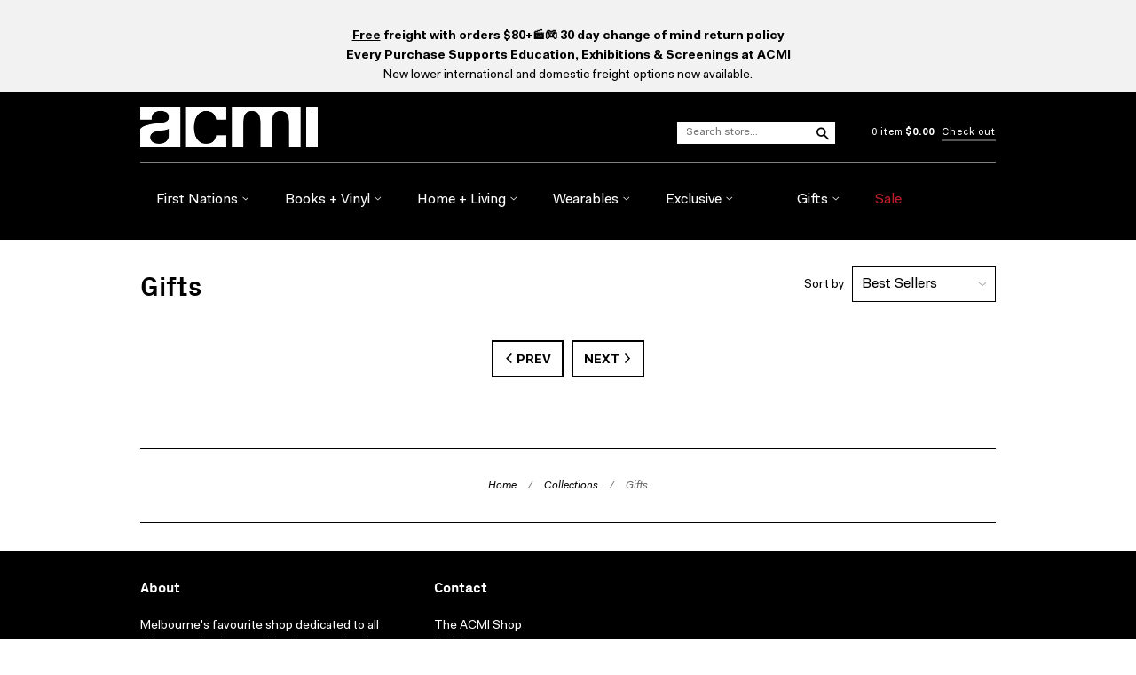

--- FILE ---
content_type: text/html; charset=utf-8
request_url: https://shop.acmi.net.au/collections/gifting?page=3
body_size: 25294
content:
<!doctype html>
<!--[if lt IE 7]> <html class="no-touch no-js lt-ie9 lt-ie8 lt-ie7" lang="en"> <![endif]-->
<!--[if IE 7]> <html class="no-touch no-js lt-ie9 lt-ie8" lang="en"> <![endif]-->
<!--[if IE 8]> <html class="no-touch no-js lt-ie9" lang="en"> <![endif]-->
<!--[if IE 9]> <html class="ie9 no-touch no-js"> <![endif]-->
<!--[if (gt IE 9)|!(IE)]><!--> <html class="no-touch no-js"> <!--<![endif]-->

<head>







  <meta charset="UTF-8">
  <meta http-equiv='X-UA-Compatible' content='IE=edge,chrome=1'>
  <link rel="shortcut icon" type="image/png" href="//shop.acmi.net.au/cdn/shop/t/4/assets/favicon.png?1119">

  <title>
    Gifts &ndash; Page 3 &ndash; ACMI Shop
  </title>

  <!-- Favicons for all! -->
  <link rel="apple-touch-icon" sizes="57x57" href="https://www.acmi.net.au/apple-icon-57x57.png">
  <link rel="apple-touch-icon" sizes="60x60" href="https://www.acmi.net.au/apple-icon-60x60.png">
  <link rel="apple-touch-icon" sizes="72x72" href="https://www.acmi.net.au/apple-icon-72x72.png">
  <link rel="apple-touch-icon" sizes="76x76" href="https://www.acmi.net.au/apple-icon-76x76.png">
  <link rel="apple-touch-icon" sizes="114x114" href="https://www.acmi.net.au/apple-icon-114x114.png">
  <link rel="apple-touch-icon" sizes="120x120" href="https://www.acmi.net.au/apple-icon-120x120.png">
  <link rel="apple-touch-icon" sizes="144x144" href="https://www.acmi.net.au/apple-icon-144x144.png">
  <link rel="apple-touch-icon" sizes="152x152" href="https://www.acmi.net.au/apple-icon-152x152.png">
  <link rel="apple-touch-icon" sizes="180x180" href="https://www.acmi.net.au/apple-icon-180x180.png">
  <link rel="icon" type="image/png" sizes="192x192"  href="https://www.acmi.net.au/android-icon-192x192.png">
  <link rel="icon" type="image/png" sizes="32x32" href="https://www.acmi.net.au/favicon-32x32.png">
  <link rel="icon" type="image/png" sizes="96x96" href="https://www.acmi.net.au/favicon-96x96.png">
  <link rel="icon" type="image/png" sizes="16x16" href="https://www.acmi.net.au/favicon-16x16.png">
  <link rel="manifest" href="/manifest.json">
  <meta name="msapplication-TileColor" content="#ffffff">
  <meta name="msapplication-TileImage" content="https://www.acmi.net.au/ms-icon-144x144.png">
  <meta name="theme-color" content="#ffffff">
  
  <meta name="google-site-verification" content="yCcVJRrfLCtAZqoDhnVApWs98XMQnkzc4QHxdaGJVg8" />
  
  

  <link rel="canonical" href="https://shop.acmi.net.au/collections/gifting?page=3">
  <meta name="viewport" content="width=device-width,initial-scale=1">

  

  <meta property="og:type" content="website">
  <meta property="og:title" content="Gifts">
  


  

  <meta property="og:url" content="https://shop.acmi.net.au/collections/gifting?page=3">
  <meta property="og:site_name" content="ACMI Shop">

  

<meta name="twitter:card" content="summary">

  <meta name="twitter:site" content="@ACMI">






  <link href="//shop.acmi.net.au/cdn/shop/t/4/assets/style.scss.css?v=71000876774435349221696205848" rel="stylesheet" type="text/css" media="all" />

  <script>window.performance && window.performance.mark && window.performance.mark('shopify.content_for_header.start');</script><meta name="google-site-verification" content="9tlJULbd3Mqf5I4n3P_hBf_p-fs718CIkMWi7nXIdKI">
<meta id="shopify-digital-wallet" name="shopify-digital-wallet" content="/12461559/digital_wallets/dialog">
<link rel="alternate" type="application/atom+xml" title="Feed" href="/collections/gifting.atom" />
<link rel="prev" href="/collections/gifting?page=2">
<link rel="alternate" type="application/json+oembed" href="https://shop.acmi.net.au/collections/gifting.oembed?page=3">
<script async="async" src="/checkouts/internal/preloads.js?locale=en-AU"></script>
<script id="shopify-features" type="application/json">{"accessToken":"720f92426f2ba886118d7e8b2d56b403","betas":["rich-media-storefront-analytics"],"domain":"shop.acmi.net.au","predictiveSearch":true,"shopId":12461559,"locale":"en"}</script>
<script>var Shopify = Shopify || {};
Shopify.shop = "acmi.myshopify.com";
Shopify.locale = "en";
Shopify.currency = {"active":"AUD","rate":"1.0"};
Shopify.country = "AU";
Shopify.theme = {"name":"ACMI 2020 New Branding","id":81479368777,"schema_name":null,"schema_version":null,"theme_store_id":null,"role":"main"};
Shopify.theme.handle = "null";
Shopify.theme.style = {"id":null,"handle":null};
Shopify.cdnHost = "shop.acmi.net.au/cdn";
Shopify.routes = Shopify.routes || {};
Shopify.routes.root = "/";</script>
<script type="module">!function(o){(o.Shopify=o.Shopify||{}).modules=!0}(window);</script>
<script>!function(o){function n(){var o=[];function n(){o.push(Array.prototype.slice.apply(arguments))}return n.q=o,n}var t=o.Shopify=o.Shopify||{};t.loadFeatures=n(),t.autoloadFeatures=n()}(window);</script>
<script id="shop-js-analytics" type="application/json">{"pageType":"collection"}</script>
<script defer="defer" async type="module" src="//shop.acmi.net.au/cdn/shopifycloud/shop-js/modules/v2/client.init-shop-cart-sync_C5BV16lS.en.esm.js"></script>
<script defer="defer" async type="module" src="//shop.acmi.net.au/cdn/shopifycloud/shop-js/modules/v2/chunk.common_CygWptCX.esm.js"></script>
<script type="module">
  await import("//shop.acmi.net.au/cdn/shopifycloud/shop-js/modules/v2/client.init-shop-cart-sync_C5BV16lS.en.esm.js");
await import("//shop.acmi.net.au/cdn/shopifycloud/shop-js/modules/v2/chunk.common_CygWptCX.esm.js");

  window.Shopify.SignInWithShop?.initShopCartSync?.({"fedCMEnabled":true,"windoidEnabled":true});

</script>
<script>(function() {
  var isLoaded = false;
  function asyncLoad() {
    if (isLoaded) return;
    isLoaded = true;
    var urls = ["https:\/\/cdn.zigpoll.com\/zigpoll-shopify-embed.js?accountId=61a6d817fcb2540a662f2757\u0026shop=acmi.myshopify.com","\/\/cdn.shopify.com\/proxy\/a23a49d8c78018a91ef8a1a04468e49e9f23d510e23d896e9b87d55af0c99885\/acmi-au.activehosted.com\/js\/site-tracking.php?shop=acmi.myshopify.com\u0026sp-cache-control=cHVibGljLCBtYXgtYWdlPTkwMA"];
    for (var i = 0; i < urls.length; i++) {
      var s = document.createElement('script');
      s.type = 'text/javascript';
      s.async = true;
      s.src = urls[i];
      var x = document.getElementsByTagName('script')[0];
      x.parentNode.insertBefore(s, x);
    }
  };
  if(window.attachEvent) {
    window.attachEvent('onload', asyncLoad);
  } else {
    window.addEventListener('load', asyncLoad, false);
  }
})();</script>
<script id="__st">var __st={"a":12461559,"offset":39600,"reqid":"273a9132-81af-4f25-86f5-5384ccce4b22-1768728204","pageurl":"shop.acmi.net.au\/collections\/gifting?page=3","u":"3d9220451a10","p":"collection","rtyp":"collection","rid":273489002569};</script>
<script>window.ShopifyPaypalV4VisibilityTracking = true;</script>
<script id="captcha-bootstrap">!function(){'use strict';const t='contact',e='account',n='new_comment',o=[[t,t],['blogs',n],['comments',n],[t,'customer']],c=[[e,'customer_login'],[e,'guest_login'],[e,'recover_customer_password'],[e,'create_customer']],r=t=>t.map((([t,e])=>`form[action*='/${t}']:not([data-nocaptcha='true']) input[name='form_type'][value='${e}']`)).join(','),a=t=>()=>t?[...document.querySelectorAll(t)].map((t=>t.form)):[];function s(){const t=[...o],e=r(t);return a(e)}const i='password',u='form_key',d=['recaptcha-v3-token','g-recaptcha-response','h-captcha-response',i],f=()=>{try{return window.sessionStorage}catch{return}},m='__shopify_v',_=t=>t.elements[u];function p(t,e,n=!1){try{const o=window.sessionStorage,c=JSON.parse(o.getItem(e)),{data:r}=function(t){const{data:e,action:n}=t;return t[m]||n?{data:e,action:n}:{data:t,action:n}}(c);for(const[e,n]of Object.entries(r))t.elements[e]&&(t.elements[e].value=n);n&&o.removeItem(e)}catch(o){console.error('form repopulation failed',{error:o})}}const l='form_type',E='cptcha';function T(t){t.dataset[E]=!0}const w=window,h=w.document,L='Shopify',v='ce_forms',y='captcha';let A=!1;((t,e)=>{const n=(g='f06e6c50-85a8-45c8-87d0-21a2b65856fe',I='https://cdn.shopify.com/shopifycloud/storefront-forms-hcaptcha/ce_storefront_forms_captcha_hcaptcha.v1.5.2.iife.js',D={infoText:'Protected by hCaptcha',privacyText:'Privacy',termsText:'Terms'},(t,e,n)=>{const o=w[L][v],c=o.bindForm;if(c)return c(t,g,e,D).then(n);var r;o.q.push([[t,g,e,D],n]),r=I,A||(h.body.append(Object.assign(h.createElement('script'),{id:'captcha-provider',async:!0,src:r})),A=!0)});var g,I,D;w[L]=w[L]||{},w[L][v]=w[L][v]||{},w[L][v].q=[],w[L][y]=w[L][y]||{},w[L][y].protect=function(t,e){n(t,void 0,e),T(t)},Object.freeze(w[L][y]),function(t,e,n,w,h,L){const[v,y,A,g]=function(t,e,n){const i=e?o:[],u=t?c:[],d=[...i,...u],f=r(d),m=r(i),_=r(d.filter((([t,e])=>n.includes(e))));return[a(f),a(m),a(_),s()]}(w,h,L),I=t=>{const e=t.target;return e instanceof HTMLFormElement?e:e&&e.form},D=t=>v().includes(t);t.addEventListener('submit',(t=>{const e=I(t);if(!e)return;const n=D(e)&&!e.dataset.hcaptchaBound&&!e.dataset.recaptchaBound,o=_(e),c=g().includes(e)&&(!o||!o.value);(n||c)&&t.preventDefault(),c&&!n&&(function(t){try{if(!f())return;!function(t){const e=f();if(!e)return;const n=_(t);if(!n)return;const o=n.value;o&&e.removeItem(o)}(t);const e=Array.from(Array(32),(()=>Math.random().toString(36)[2])).join('');!function(t,e){_(t)||t.append(Object.assign(document.createElement('input'),{type:'hidden',name:u})),t.elements[u].value=e}(t,e),function(t,e){const n=f();if(!n)return;const o=[...t.querySelectorAll(`input[type='${i}']`)].map((({name:t})=>t)),c=[...d,...o],r={};for(const[a,s]of new FormData(t).entries())c.includes(a)||(r[a]=s);n.setItem(e,JSON.stringify({[m]:1,action:t.action,data:r}))}(t,e)}catch(e){console.error('failed to persist form',e)}}(e),e.submit())}));const S=(t,e)=>{t&&!t.dataset[E]&&(n(t,e.some((e=>e===t))),T(t))};for(const o of['focusin','change'])t.addEventListener(o,(t=>{const e=I(t);D(e)&&S(e,y())}));const B=e.get('form_key'),M=e.get(l),P=B&&M;t.addEventListener('DOMContentLoaded',(()=>{const t=y();if(P)for(const e of t)e.elements[l].value===M&&p(e,B);[...new Set([...A(),...v().filter((t=>'true'===t.dataset.shopifyCaptcha))])].forEach((e=>S(e,t)))}))}(h,new URLSearchParams(w.location.search),n,t,e,['guest_login'])})(!0,!0)}();</script>
<script integrity="sha256-4kQ18oKyAcykRKYeNunJcIwy7WH5gtpwJnB7kiuLZ1E=" data-source-attribution="shopify.loadfeatures" defer="defer" src="//shop.acmi.net.au/cdn/shopifycloud/storefront/assets/storefront/load_feature-a0a9edcb.js" crossorigin="anonymous"></script>
<script data-source-attribution="shopify.dynamic_checkout.dynamic.init">var Shopify=Shopify||{};Shopify.PaymentButton=Shopify.PaymentButton||{isStorefrontPortableWallets:!0,init:function(){window.Shopify.PaymentButton.init=function(){};var t=document.createElement("script");t.src="https://shop.acmi.net.au/cdn/shopifycloud/portable-wallets/latest/portable-wallets.en.js",t.type="module",document.head.appendChild(t)}};
</script>
<script data-source-attribution="shopify.dynamic_checkout.buyer_consent">
  function portableWalletsHideBuyerConsent(e){var t=document.getElementById("shopify-buyer-consent"),n=document.getElementById("shopify-subscription-policy-button");t&&n&&(t.classList.add("hidden"),t.setAttribute("aria-hidden","true"),n.removeEventListener("click",e))}function portableWalletsShowBuyerConsent(e){var t=document.getElementById("shopify-buyer-consent"),n=document.getElementById("shopify-subscription-policy-button");t&&n&&(t.classList.remove("hidden"),t.removeAttribute("aria-hidden"),n.addEventListener("click",e))}window.Shopify?.PaymentButton&&(window.Shopify.PaymentButton.hideBuyerConsent=portableWalletsHideBuyerConsent,window.Shopify.PaymentButton.showBuyerConsent=portableWalletsShowBuyerConsent);
</script>
<script data-source-attribution="shopify.dynamic_checkout.cart.bootstrap">document.addEventListener("DOMContentLoaded",(function(){function t(){return document.querySelector("shopify-accelerated-checkout-cart, shopify-accelerated-checkout")}if(t())Shopify.PaymentButton.init();else{new MutationObserver((function(e,n){t()&&(Shopify.PaymentButton.init(),n.disconnect())})).observe(document.body,{childList:!0,subtree:!0})}}));
</script>
<link id="shopify-accelerated-checkout-styles" rel="stylesheet" media="screen" href="https://shop.acmi.net.au/cdn/shopifycloud/portable-wallets/latest/accelerated-checkout-backwards-compat.css" crossorigin="anonymous">
<style id="shopify-accelerated-checkout-cart">
        #shopify-buyer-consent {
  margin-top: 1em;
  display: inline-block;
  width: 100%;
}

#shopify-buyer-consent.hidden {
  display: none;
}

#shopify-subscription-policy-button {
  background: none;
  border: none;
  padding: 0;
  text-decoration: underline;
  font-size: inherit;
  cursor: pointer;
}

#shopify-subscription-policy-button::before {
  box-shadow: none;
}

      </style>

<script>window.performance && window.performance.mark && window.performance.mark('shopify.content_for_header.end');</script>

  

<!--[if lt IE 9]>
<script src="//cdnjs.cloudflare.com/ajax/libs/html5shiv/3.7.2/html5shiv.min.js" type="text/javascript"></script>
<script src="//shop.acmi.net.au/cdn/shop/t/4/assets/respond.min.js?v=52248677837542619231600917446" type="text/javascript"></script>
<link href="//shop.acmi.net.au/cdn/shop/t/4/assets/respond-proxy.html" id="respond-proxy" rel="respond-proxy" />
<link href="//shop.acmi.net.au/search?q=bdca70bf11583abb8d2539d308422879" id="respond-redirect" rel="respond-redirect" />
<script src="//shop.acmi.net.au/search?q=bdca70bf11583abb8d2539d308422879" type="text/javascript"></script>
<![endif]-->
<!--[if lt IE 8]>
<script src="//shop.acmi.net.au/cdn/shop/t/4/assets/json2.js?v=154133857350868653501600917440" type="text/javascript"></script>
<![endif]-->



  





  <script src="//ajax.googleapis.com/ajax/libs/jquery/1.11.0/jquery.min.js" type="text/javascript"></script>
  <script src="//shop.acmi.net.au/cdn/shop/t/4/assets/modernizr.min.js?v=26620055551102246001600917441" type="text/javascript"></script>
  <script src="//shop.acmi.net.au/cdn/shop/t/4/assets/instafeed.js?v=109694167883035091191600917439" type="text/javascript"></script>

  

<!-- BEGIN app block: shopify://apps/complianz-gdpr-cookie-consent/blocks/bc-block/e49729f0-d37d-4e24-ac65-e0e2f472ac27 -->

    
    
    
<link id='complianz-css' rel="stylesheet" href=https://cdn.shopify.com/extensions/019a2fb2-ee57-75e6-ac86-acfd14822c1d/gdpr-legal-cookie-74/assets/complainz.css media="print" onload="this.media='all'">
    <style>
        #Compliance-iframe.Compliance-iframe-branded > div.purposes-header,
        #Compliance-iframe.Compliance-iframe-branded > div.cmplc-cmp-header,
        #purposes-container > div.purposes-header,
        #Compliance-cs-banner .Compliance-cs-brand {
            background-color: #FFFFFF !important;
            color: #0A0A0A!important;
        }
        #Compliance-iframe.Compliance-iframe-branded .purposes-header .cmplc-btn-cp ,
        #Compliance-iframe.Compliance-iframe-branded .purposes-header .cmplc-btn-cp:hover,
        #Compliance-iframe.Compliance-iframe-branded .purposes-header .cmplc-btn-back:hover  {
            background-color: #ffffff !important;
            opacity: 1 !important;
        }
        #Compliance-cs-banner .cmplc-toggle .cmplc-toggle-label {
            color: #FFFFFF!important;
        }
        #Compliance-iframe.Compliance-iframe-branded .purposes-header .cmplc-btn-cp:hover,
        #Compliance-iframe.Compliance-iframe-branded .purposes-header .cmplc-btn-back:hover {
            background-color: #0A0A0A!important;
            color: #FFFFFF!important;
        }
        #Compliance-cs-banner #Compliance-cs-title {
            font-size: 14px !important;
        }
        #Compliance-cs-banner .Compliance-cs-content,
        #Compliance-cs-title,
        .cmplc-toggle-checkbox.granular-control-checkbox span {
            background-color: #FFFFFF !important;
            color: #0A0A0A !important;
            font-size: 14px !important;
        }
        #Compliance-cs-banner .Compliance-cs-close-btn {
            font-size: 14px !important;
            background-color: #FFFFFF !important;
        }
        #Compliance-cs-banner .Compliance-cs-opt-group {
            color: #FFFFFF !important;
        }
        #Compliance-cs-banner .Compliance-cs-opt-group button,
        .Compliance-alert button.Compliance-button-cancel {
            background-color: #007BBC!important;
            color: #FFFFFF!important;
        }
        #Compliance-cs-banner .Compliance-cs-opt-group button.Compliance-cs-accept-btn,
        #Compliance-cs-banner .Compliance-cs-opt-group button.Compliance-cs-btn-primary,
        .Compliance-alert button.Compliance-button-confirm {
            background-color: #007BBC !important;
            color: #FFFFFF !important;
        }
        #Compliance-cs-banner .Compliance-cs-opt-group button.Compliance-cs-reject-btn {
            background-color: #007BBC!important;
            color: #FFFFFF!important;
        }

        #Compliance-cs-banner .Compliance-banner-content button {
            cursor: pointer !important;
            color: currentColor !important;
            text-decoration: underline !important;
            border: none !important;
            background-color: transparent !important;
            font-size: 100% !important;
            padding: 0 !important;
        }

        #Compliance-cs-banner .Compliance-cs-opt-group button {
            border-radius: 4px !important;
            padding-block: 10px !important;
        }
        @media (min-width: 640px) {
            #Compliance-cs-banner.Compliance-cs-default-floating:not(.Compliance-cs-top):not(.Compliance-cs-center) .Compliance-cs-container, #Compliance-cs-banner.Compliance-cs-default-floating:not(.Compliance-cs-bottom):not(.Compliance-cs-center) .Compliance-cs-container, #Compliance-cs-banner.Compliance-cs-default-floating.Compliance-cs-center:not(.Compliance-cs-top):not(.Compliance-cs-bottom) .Compliance-cs-container {
                width: 560px !important;
            }
            #Compliance-cs-banner.Compliance-cs-default-floating:not(.Compliance-cs-top):not(.Compliance-cs-center) .Compliance-cs-opt-group, #Compliance-cs-banner.Compliance-cs-default-floating:not(.Compliance-cs-bottom):not(.Compliance-cs-center) .Compliance-cs-opt-group, #Compliance-cs-banner.Compliance-cs-default-floating.Compliance-cs-center:not(.Compliance-cs-top):not(.Compliance-cs-bottom) .Compliance-cs-opt-group {
                flex-direction: row !important;
            }
            #Compliance-cs-banner .Compliance-cs-opt-group button:not(:last-of-type),
            #Compliance-cs-banner .Compliance-cs-opt-group button {
                margin-right: 4px !important;
            }
            #Compliance-cs-banner .Compliance-cs-container .Compliance-cs-brand {
                position: absolute !important;
                inset-block-start: 6px;
            }
        }
        #Compliance-cs-banner.Compliance-cs-default-floating:not(.Compliance-cs-top):not(.Compliance-cs-center) .Compliance-cs-opt-group > div, #Compliance-cs-banner.Compliance-cs-default-floating:not(.Compliance-cs-bottom):not(.Compliance-cs-center) .Compliance-cs-opt-group > div, #Compliance-cs-banner.Compliance-cs-default-floating.Compliance-cs-center:not(.Compliance-cs-top):not(.Compliance-cs-bottom) .Compliance-cs-opt-group > div {
            flex-direction: row-reverse;
            width: 100% !important;
        }

        .Compliance-cs-brand-badge-outer, .Compliance-cs-brand-badge, #Compliance-cs-banner.Compliance-cs-default-floating.Compliance-cs-bottom .Compliance-cs-brand-badge-outer,
        #Compliance-cs-banner.Compliance-cs-default.Compliance-cs-bottom .Compliance-cs-brand-badge-outer,
        #Compliance-cs-banner.Compliance-cs-default:not(.Compliance-cs-left) .Compliance-cs-brand-badge-outer,
        #Compliance-cs-banner.Compliance-cs-default-floating:not(.Compliance-cs-left) .Compliance-cs-brand-badge-outer {
            display: none !important
        }

        #Compliance-cs-banner:not(.Compliance-cs-top):not(.Compliance-cs-bottom) .Compliance-cs-container.Compliance-cs-themed {
            flex-direction: row !important;
        }

        #Compliance-cs-banner #Compliance-cs-title,
        #Compliance-cs-banner #Compliance-cs-custom-title {
            justify-self: center !important;
            font-size: 14px !important;
            font-family: -apple-system,sans-serif !important;
            margin-inline: auto !important;
            width: 55% !important;
            text-align: center;
            font-weight: 600;
            visibility: unset;
        }

        @media (max-width: 640px) {
            #Compliance-cs-banner #Compliance-cs-title,
            #Compliance-cs-banner #Compliance-cs-custom-title {
                display: block;
            }
        }

        #Compliance-cs-banner .Compliance-cs-brand img {
            max-width: 110px !important;
            min-height: 32px !important;
        }
        #Compliance-cs-banner .Compliance-cs-container .Compliance-cs-brand {
            background: none !important;
            padding: 0px !important;
            margin-block-start:10px !important;
            margin-inline-start:16px !important;
        }

        #Compliance-cs-banner .Compliance-cs-opt-group button {
            padding-inline: 4px !important;
        }

    </style>
    
    
    
    

    <script type="text/javascript">
        function loadScript(src) {
            return new Promise((resolve, reject) => {
                const s = document.createElement("script");
                s.src = src;
                s.charset = "UTF-8";
                s.onload = resolve;
                s.onerror = reject;
                document.head.appendChild(s);
            });
        }

        function filterGoogleConsentModeURLs(domainsArray) {
            const googleConsentModeComplianzURls = [
                // 197, # Google Tag Manager:
                {"domain":"s.www.googletagmanager.com", "path":""},
                {"domain":"www.tagmanager.google.com", "path":""},
                {"domain":"www.googletagmanager.com", "path":""},
                {"domain":"googletagmanager.com", "path":""},
                {"domain":"tagassistant.google.com", "path":""},
                {"domain":"tagmanager.google.com", "path":""},

                // 2110, # Google Analytics 4:
                {"domain":"www.analytics.google.com", "path":""},
                {"domain":"www.google-analytics.com", "path":""},
                {"domain":"ssl.google-analytics.com", "path":""},
                {"domain":"google-analytics.com", "path":""},
                {"domain":"analytics.google.com", "path":""},
                {"domain":"region1.google-analytics.com", "path":""},
                {"domain":"region1.analytics.google.com", "path":""},
                {"domain":"*.google-analytics.com", "path":""},
                {"domain":"www.googletagmanager.com", "path":"/gtag/js?id=G"},
                {"domain":"googletagmanager.com", "path":"/gtag/js?id=UA"},
                {"domain":"www.googletagmanager.com", "path":"/gtag/js?id=UA"},
                {"domain":"googletagmanager.com", "path":"/gtag/js?id=G"},

                // 177, # Google Ads conversion tracking:
                {"domain":"googlesyndication.com", "path":""},
                {"domain":"media.admob.com", "path":""},
                {"domain":"gmodules.com", "path":""},
                {"domain":"ad.ytsa.net", "path":""},
                {"domain":"dartmotif.net", "path":""},
                {"domain":"dmtry.com", "path":""},
                {"domain":"go.channelintelligence.com", "path":""},
                {"domain":"googleusercontent.com", "path":""},
                {"domain":"googlevideo.com", "path":""},
                {"domain":"gvt1.com", "path":""},
                {"domain":"links.channelintelligence.com", "path":""},
                {"domain":"obrasilinteirojoga.com.br", "path":""},
                {"domain":"pcdn.tcgmsrv.net", "path":""},
                {"domain":"rdr.tag.channelintelligence.com", "path":""},
                {"domain":"static.googleadsserving.cn", "path":""},
                {"domain":"studioapi.doubleclick.com", "path":""},
                {"domain":"teracent.net", "path":""},
                {"domain":"ttwbs.channelintelligence.com", "path":""},
                {"domain":"wtb.channelintelligence.com", "path":""},
                {"domain":"youknowbest.com", "path":""},
                {"domain":"doubleclick.net", "path":""},
                {"domain":"redirector.gvt1.com", "path":""},

                //116, # Google Ads Remarketing
                {"domain":"googlesyndication.com", "path":""},
                {"domain":"media.admob.com", "path":""},
                {"domain":"gmodules.com", "path":""},
                {"domain":"ad.ytsa.net", "path":""},
                {"domain":"dartmotif.net", "path":""},
                {"domain":"dmtry.com", "path":""},
                {"domain":"go.channelintelligence.com", "path":""},
                {"domain":"googleusercontent.com", "path":""},
                {"domain":"googlevideo.com", "path":""},
                {"domain":"gvt1.com", "path":""},
                {"domain":"links.channelintelligence.com", "path":""},
                {"domain":"obrasilinteirojoga.com.br", "path":""},
                {"domain":"pcdn.tcgmsrv.net", "path":""},
                {"domain":"rdr.tag.channelintelligence.com", "path":""},
                {"domain":"static.googleadsserving.cn", "path":""},
                {"domain":"studioapi.doubleclick.com", "path":""},
                {"domain":"teracent.net", "path":""},
                {"domain":"ttwbs.channelintelligence.com", "path":""},
                {"domain":"wtb.channelintelligence.com", "path":""},
                {"domain":"youknowbest.com", "path":""},
                {"domain":"doubleclick.net", "path":""},
                {"domain":"redirector.gvt1.com", "path":""}
            ];

            if (!Array.isArray(domainsArray)) { 
                return [];
            }

            const blockedPairs = new Map();
            for (const rule of googleConsentModeComplianzURls) {
                if (!blockedPairs.has(rule.domain)) {
                    blockedPairs.set(rule.domain, new Set());
                }
                blockedPairs.get(rule.domain).add(rule.path);
            }

            return domainsArray.filter(item => {
                const paths = blockedPairs.get(item.d);
                return !(paths && paths.has(item.p));
            });
        }

        function setupAutoblockingByDomain() {
            // autoblocking by domain
            const autoblockByDomainArray = [];
            const prefixID = '10000' // to not get mixed with real metis ids
            let cmpBlockerDomains = []
            let cmpCmplcVendorsPurposes = {}
            let counter = 1
            for (const object of autoblockByDomainArray) {
                cmpBlockerDomains.push({
                    d: object.d,
                    p: object.path,
                    v: prefixID + counter,
                });
                counter++;
            }
            
            counter = 1
            for (const object of autoblockByDomainArray) {
                cmpCmplcVendorsPurposes[prefixID + counter] = object?.p ?? '1';
                counter++;
            }

            Object.defineProperty(window, "cmp_cmplc_vendors_purposes", {
                get() {
                    return cmpCmplcVendorsPurposes;
                },
                set(value) {
                    cmpCmplcVendorsPurposes = { ...cmpCmplcVendorsPurposes, ...value };
                }
            });
            const basicGmc = true;


            Object.defineProperty(window, "cmp_importblockerdomains", {
                get() {
                    if (basicGmc) {
                        return filterGoogleConsentModeURLs(cmpBlockerDomains);
                    }
                    return cmpBlockerDomains;
                },
                set(value) {
                    cmpBlockerDomains = [ ...cmpBlockerDomains, ...value ];
                }
            });
        }

        function enforceRejectionRecovery() {
            const base = (window._cmplc = window._cmplc || {});
            const featuresHolder = {};

            function lockFlagOn(holder) {
                const desc = Object.getOwnPropertyDescriptor(holder, 'rejection_recovery');
                if (!desc) {
                    Object.defineProperty(holder, 'rejection_recovery', {
                        get() { return true; },
                        set(_) { /* ignore */ },
                        enumerable: true,
                        configurable: false
                    });
                }
                return holder;
            }

            Object.defineProperty(base, 'csFeatures', {
                configurable: false,
                enumerable: true,
                get() {
                    return featuresHolder;
                },
                set(obj) {
                    if (obj && typeof obj === 'object') {
                        Object.keys(obj).forEach(k => {
                            if (k !== 'rejection_recovery') {
                                featuresHolder[k] = obj[k];
                            }
                        });
                    }
                    // we lock it, it won't try to redefine
                    lockFlagOn(featuresHolder);
                }
            });

            // Ensure an object is exposed even if read early
            if (!('csFeatures' in base)) {
                base.csFeatures = {};
            } else {
                // If someone already set it synchronously, merge and lock now.
                base.csFeatures = base.csFeatures;
            }
        }

        function splitDomains(joinedString) {
            if (!joinedString) {
                return []; // empty string -> empty array
            }
            return joinedString.split(";");
        }

        function setupWhitelist() {
            // Whitelist by domain:
            const whitelistString = "";
            const whitelist_array = [...splitDomains(whitelistString)];
            if (Array.isArray(window?.cmp_block_ignoredomains)) {
                window.cmp_block_ignoredomains = [...whitelist_array, ...window.cmp_block_ignoredomains];
            }
        }

        async function initCompliance() {
            const currentCsConfiguration = {"siteId":4389850,"cookiePolicyIds":{"en":94666841},"banner":{"acceptButtonDisplay":true,"rejectButtonDisplay":true,"customizeButtonDisplay":true,"position":"float-center","backgroundOverlay":false,"fontSize":"14px","content":"","acceptButtonCaption":"","rejectButtonCaption":"","customizeButtonCaption":"","backgroundColor":"#FFFFFF","textColor":"#0A0A0A","acceptButtonColor":"#007BBC","acceptButtonCaptionColor":"#FFFFFF","rejectButtonColor":"#007BBC","rejectButtonCaptionColor":"#FFFFFF","customizeButtonColor":"#007BBC","customizeButtonCaptionColor":"#FFFFFF","logo":"data:image\/png;base64,iVBORw0KGgoAAAANSUhEUgAAAfQAAABxCAYAAAAj3FFVAAAAAXNSR0IArs4c6QAAF49JREFUeF7tnQvQblVZx38CipeEAsbALFMEDAUHKC00KpVBTc0LECDXGUkpNUwzIzHFZryAGTmYSpqKiRaCYiGSUkgYiUgWtzDxgncSFFQgEZq\/rnfm5TvnfN\/77mfvvZ61v\/+aOXMYzn7W5f+sd\/\/[base64]\/pZ2srYKC7D1RXwECv7oIUFTDQU7jBlWhYAQO9YedNpeoG+lQ8GWuHgR7Tz9ZWwEBP3Ad0wP\/2jZyz1+H\/uwM6gz+FZKBv6EUFS5LvVwZ52ByQ\/\/X31JKBvqFH7wD0+9DfszTlPtB3n97U70jvT\/2OpvIOnelmoPfdg5bMTx3uauAdwDfnbPX\/9UPWn\/lIeOqA6oz3ADabe\/6pwH6AXoqtJQP9x34+B\/jHuY84\/b\/bVjhTLyH5Xn\/P0p7As4CfavwFtd6Brt\/514A3AP9bnPtD4FZAf8\/Syj6g6HiHA7u19sMfoL7S6WPAGeVjePYeXfk70m9o\/h36yPIbUtTJlpOBXsl7V5UOpL\/19a2RWCSE7WzUJuA\/A3grcJ9KbVu22PUMdH3I\/X75cNOIXH+WTbMRm3yvl\/uFwM8vm0mC59cr0OXzQ4EPlnfAyo\/4tVwz+8jXB\/6vA6etwxC4FwFHAF8pv6Flf0fzv6G\/BI5eS\/Sk\/26gj+iYa4GLC8jHKFY\/7heWL\/cHjVFgxzLWE9D18aZR+N8Bfxv8iFtLbn0s7FRi3Edi5a9VTl\/\/vp6ArpHkB4A3Ax\/tS8C5fPRB90bglycMd8Fbdzg8u3wQ9ymjAC+oa+bjV\/rMeOC8DPSBBVb2GnkfBlwJXDZCefNF6Kt9D+C4MnIfufiFilsvQH8vcBbw\/hVTqAuJ1PGh7YFHAScWuHfMZhSz9QL0fykzaKcPrKqmlB8NvBP42YHLGjv7PwL+FfjEwAXr9\/Mk4K\/KFP3AxYWzN9DDEq6ewXcKSPUlWTtpje0zCddZpw50fdC9BTimcgfQ1L7WZ7NuBFoPQNdyyD4j9wN91J8A\/MnI5Q5RnH5LGpG\/fYjMV8lTg6K\/B3YcudxlizPQl1Vsiee1yenFgNbJs6QDgL8GMm3+mDLQ\/x14CnB9kg5wUHkhPi5JfearMWWgC0SanXlmJd0F9ZcAr65Ufh\/Ffh\/4Y0Br3DXS1sB7yoi9RvmLlGmgL6JSh2f+BjgWuKmD7dAmjy07QYcuZ9H8pwp0zcocWe7pXlSLMZ7bFjip1G2M8hYtY8pAfxvwvLJjfVE9hnhOpyHePUTGA+epPQf7l30HAxe1avY\/WQZEtT7M1mq7gb6WQh3+\/VLgt4HPdbAdy0RTSJ9acfRtrLJXljM1oOvlc0rZvV5L00XK1Rqk1lizpKkC\/YKy+zyDztrs9WeA1qCzLr2s1Em\/p+cWkGbQ8BfL9HvGkyQG+gA95GBAG6AyJ31pahbhaQkqOSWga0bmtcDrOh5BG9MdOup4LpBl+n2KQNd58ocA2kuTJWkvjc5p75ylQmvU41T40T3fmdKLyixXpjqpLgZ6zx45qgSJ6TnbQbLbtxyfEtxrpikB\/RXAnwM31xR0ibL1UtdejwybfaYIdAV8+tAS\/hjrUf32zxursGA5Dyjny4PZ9G6uja7ZPjQM9B7dfCOwTY\/5jZGVotTtMkZBq5QxFaCfWXHTU8SF2uuhY23z0eci+XW1nRrQNUunHdnf6yrIwHaKSqdjWZnTL5WlwYx1lHafB+6ZqHIGeo\/OaGGqfWVztblD02810xSArg1wGo1lfXmv5l+tpSpKmXbj10xTArpmaPRyzbz0plDBWhKYDyFd0\/8ry76kLAdlne3SfoTjgT9NJJqB3pMz\/gM4EPhsT\/mNlY1e5vMXP4xV7nw5rQNdZ\/ufDHy5hng9lakNPhpt1ExTArr6hDYcZv7A050QOgKmDWcZk6JcnjxwNMVou\/cuy5Y\/E82oJ3sDvSchNcrVGe8W038BD69Y8daB3uLMzMbcrfX\/[base64]\/[base64]\/llgjlFvr8p4pAF3vAu1wb2FD3HxX0oUturglQ9qhwZkv1VnT7rr4qGYy0HtQX8FZFCWs1aTgCHoJ1UqtAV3Ta9pINOVUY8Q2BaAf1+gVpXslisjWItDVd9+a4KPIQO\/hrfz4ZNeRLtskXRxR8370loB+BbAPMJWd7ZvqK98GdHJjzNQ60PUR9NJyMc+YuvVRlkaWGZYJFNxI4V6\/1UejRsxDm\/h0dPk1I5a5saIM9B4coNuUMl+VuloT7wd8owcNIlm0BHRFr\/qLSGMbsX0V8LKR69o60AWhw8tlNyNLFy4uC9A19S8oaaNxa+nFCWKRGOg99JqWgf6+ErK2Bxk6Z9EK0K8HDm3olqrODimjpE9GMuhg2zrQ9VGv2Trt0m4t6cZFRWfbrnLFtWSh64db24Mg2Qz0HjqPpjpqRbaaVV8veh1XaS1p6visBDfEtQJ0ndV\/TAP3nPfRDxUsY+yXu2aKuq7d68ar6yrUeV5rHWXcs1EY6WNKF\/Tog6Rm0s1\/it\/eYtKmQkWOvE\/Fyk9ihF5Rv2aLvm\/ZxHFQgha0AvTTypRqAslchRUKZAC6Lmjao1HPKErg64HnV65\/y0DXaSEdZa15AsZAr9yBaxV\/OpAB5mp\/K0DXjWRfrOUwl7uqAgZ6rINoplMwVZTAmqlloCsYzocrBWWa+cxAr9l7K5Wt4BePArKEV2wF6Fn0qtRtUhdroMfdo4Aup8Sz6ZyD1s1fULkOnStfwiVfBOgIYK1koNdSvkK5uwEvB\/[base64]\/DV8aVxiQsqkAHoCjikwEOtptpA1\/l9hdH+dKsClo8RT7kHHLiega4bfvRFqw1uGoFrl+XDAR1BaSllB\/oZwFHAd1sSdZ3VNQPQdR+ClrZaTbWBrsA2T2vsLvmVvvYIPdj7pwZ0tWf2ZyaNRt+KRqdrGf8wwY0+QZdtYJ4d6IrRfGLfjXZ+vSqQAeit95MMQNc77upee8a4mRnoQb1bA7rqq01qDwB2BfQimiVF5hK4NWWjCwrWSzLQ14unh2tnBqA\/t0QKG66Vw+ZcG+iXl2XCLw\/bzEFzN9CD8mYGutavNQV+YFmDVVNVX61x\/[base64]\/HQs8B9glWI7Nh1PAQB9O2\/[base64]\/VkLq2uBm4EdCXoKcCegDpirWSg11J+OuUa6HFfGuhxDQ30oIYG+mICXgycBXwf+AfgC3NmjzTQNymiL2dZrH\/VfspAj3vAQI9raKAHNTTQNy7gD4HjgfcC3wNuAb67idkMA33TndBAD\/5ARzI30ONCG+hxDQ30oIbrEeiaor4O+GYBtabRbwPeA5wLfGtJTQ30TQt2BfDYovWSsvrxERUw0ONiG+hxDQ30oIZTBvoPAI0Qzwe+UaAtuTRtLtBcC9zcwx4CA33TnVAbLvcHtGThlFcBAz3uGwM9rqGBHtRwKkC\/HTgZOA34PHBH0UVQ1x+Nwofa\/Gegb7oT6uPpGOBdwX5q82EVMNDj+hrocQ0N9KCGLQFdkFZ8eQFbU+TaZX42cGtQg6i5gb66gi8BToyKbPtBFTDQ4\/Ia6HENDfSghi0A\/TvACcDXAJ351rGxTMlAN9Az9ccudTHQu6h2VxsDPa6hgR7UMDPQNSLfp6y\/[base64]\/UUkBAz0uvIEe19BAD2pYE+jfBg4CPhJsQ21zA30xD6ivOeVUwECP+8VAj2tooAc1rAn0lwKvDdY\/[base64]\/Xe5TrgLsIZ6F1Uu6uNgR7X0EAPalgD6KcDhwGZw7kuI+vjgI8uY9Dzs7rfXSPCrmmrcsXsXl0zWMJOF7WcNODNd0tUZdBH3wAcO2gJG2ZuoI8s+IriDPS4\/gZ6UMMaQD9iYtdpvgx4VdAPEfOWgP514BGNRQLs4hstK2zRxTBgY6AHxOvB1ECPi2igBzU00IMCAp8Bdo9n0zmHloCuRuqo4vs6tza\/oX5Tulho7GSgj634Xcsz0OP6G+hBDQ30oIBl6WCzeDadc2gN6DeUPRSdG5zc8BnA+yvU0UCvIPpckQZ6XH8DPaihgR4TUEfvbo5lEbZuDehq8B8AWmeeYtJ9BLtVaJiBXkF0A71X0Q30oJwGekxAXfMqONVMLQL9KuDJwLU1hRug7O3LbYEPGSDvtbI00NdSaNh\/9wg9rq+BHtTQQI8J+D\/AjrEswtYtAl0nHH4PeEu49bkyeCHwugob4qSCgV63Lxjocf0N9KCGNYB+AvDKShuHgnLdxVxBUnSmeps+M+2QV4tAVzMVy\/9hwFc7tDmjyT2AE4EXVKqcgV5J+FKsgR7X30APalgD6Jpm\/QVAIGo1SbfXADpXXTu1CnTp9u4Sk6C2hn2U\/yDgMmDrPjLrkIeB3kG0Hk0M9LiYBnpQwxpAV5UVmeq2YN1rmu8KfDzJbu2WgS4f6gz\/y2s6s6ey3wkc3lNeXbIx0Luo1p+NgR7X0kAPalgL6K8o0+7B6lczPwZ4U7XS71pw60C\/Bng6cGUSPbtUQzNOtetvoHfxXH82BnpcSwM9qGEtoKvadwduD9a\/hnnt2O0r29w60NWeC4DfBBTnv7Wk2aaPAYrfXjMZ6DXVBwM9rr+BHtSwJtDfUS7rCDZhdPPakeGmCHS1SWFhdxjdm\/ECtbNdm+E2j2cVysFAD8kXNjbQwxJioAc1rAl0gXF\/QEe\/WkgKIvNm4FnJKjuFEfpM0rOBoxuK9b4PcC5wrwR9wkCv6wQDPa6\/gR7UsCbQVfV\/Ap7QyBG2twNHAtIsU5oS0HWpyZlF51szibyRutwP+GdAGyQzJAO9rhcM9Lj+BnpQw9pAV\/[base64]\/ob6EENswFdzbkDOLmM2LXrWRd5jJF2AXYHTq0YvrNLO6c8Qp\/X47PlI+siYKxp+AcDmmLXEUsBM3My0Ot6x0CP62+gBzXMCPRZk7Tj+cMF7CcF27ma+W8BRwCaRtVlIS2Myufbs16APmvzpWUq\/nkDfuxps5um1wX0RwCbDdj\/+sraQO9LyW75GOjddJu3MtCDGmYG+sqm6Q7tw4Aryk5ojdyXiTSnl\/IWcy\/n04GnNvKyXs3N6w3o81p8rsRP\/3TpE\/oI1AzPomlln1BceX0oKPpba8lAr+sxAz2uv4Ee1LAloM83VVdvavR+3hLt12jrUODnEkT1WqLaaz66noE+L851ZfOcPvgWTbrL\/pDSJ\/Sx13Iy0Ot6z0CP62+gBzVsFejBZk\/K3ECflDs7N8ZA7yxdL4YGelxGAz2ooYEeFDCBuYGewAkJqmCg13WCgR7X30APamigBwVMYG6gJ3BCgioY6HWdYKDH9TfQgxoa6EEBE5gb6AmckKAKBnpdJxjocf0N9KCGBnpQwATmBnoCJySogoFe1wkGelx\/Az2ooYEeFDCBuYGewAkJqmCg13WCgR7X30APamigBwVMYG6gJ3BCgioY6HWdYKDH9TfQgxoa6EEBE5gb6AmckKAKBnpdJxjocf0N9KCGBnpQwATmBnoCJySogoFe1wkGelx\/Az2ooYEeFDCBuYGewAkJqmCg13WCgR7X30APavj\/le+2Wzpa6LAAAAAASUVORK5CYII=","brandTextColor":"#0A0A0A","brandBackgroundColor":"#FFFFFF","applyStyles":"false"},"whitelabel":true};
            const preview_config = {"format_and_position":{"has_background_overlay":false,"position":"float-center"},"text":{"fontsize":"14px","content":{"main":"","accept":"","reject":"","learnMore":""}},"theme":{"setting_type":2,"standard":{"subtype":"light"},"color":{"selected_color":"Mint","selected_color_style":"neutral"},"custom":{"main":{"background":"#FFFFFF","text":"#0A0A0A"},"acceptButton":{"background":"#007BBC","text":"#FFFFFF"},"rejectButton":{"background":"#007BBC","text":"#FFFFFF"},"learnMoreButton":{"background":"#007BBC","text":"#FFFFFF"}},"logo":{"type":3,"add_from_url":{"url":"","brand_header_color":"#FFFFFF","brand_text_color":"#0A0A0A"},"upload":{"src":"data:image\/png;base64,iVBORw0KGgoAAAANSUhEUgAAAfQAAABxCAYAAAAj3FFVAAAAAXNSR0IArs4c6QAAF49JREFUeF7tnQvQblVZx38CipeEAsbALFMEDAUHKC00KpVBTc0LECDXGUkpNUwzIzHFZryAGTmYSpqKiRaCYiGSUkgYiUgWtzDxgncSFFQgEZq\/rnfm5TvnfN\/77mfvvZ61v\/+aOXMYzn7W5f+sd\/\/[base64]\/pZ2srYKC7D1RXwECv7oIUFTDQU7jBlWhYAQO9YedNpeoG+lQ8GWuHgR7Tz9ZWwEBP3Ad0wP\/2jZyz1+H\/uwM6gz+FZKBv6EUFS5LvVwZ52ByQ\/\/X31JKBvqFH7wD0+9DfszTlPtB3n97U70jvT\/2OpvIOnelmoPfdg5bMTx3uauAdwDfnbPX\/9UPWn\/lIeOqA6oz3ADabe\/6pwH6AXoqtJQP9x34+B\/jHuY84\/b\/bVjhTLyH5Xn\/P0p7As4CfavwFtd6Brt\/514A3AP9bnPtD4FZAf8\/Syj6g6HiHA7u19sMfoL7S6WPAGeVjePYeXfk70m9o\/h36yPIbUtTJlpOBXsl7V5UOpL\/19a2RWCSE7WzUJuA\/A3grcJ9KbVu22PUMdH3I\/X75cNOIXH+WTbMRm3yvl\/uFwM8vm0mC59cr0OXzQ4EPlnfAyo\/4tVwz+8jXB\/6vA6etwxC4FwFHAF8pv6Flf0fzv6G\/BI5eS\/Sk\/26gj+iYa4GLC8jHKFY\/7heWL\/cHjVFgxzLWE9D18aZR+N8Bfxv8iFtLbn0s7FRi3Edi5a9VTl\/\/vp6ArpHkB4A3Ax\/tS8C5fPRB90bglycMd8Fbdzg8u3wQ9ymjAC+oa+bjV\/rMeOC8DPSBBVb2GnkfBlwJXDZCefNF6Kt9D+C4MnIfufiFilsvQH8vcBbw\/hVTqAuJ1PGh7YFHAScWuHfMZhSz9QL0fykzaKcPrKqmlB8NvBP42YHLGjv7PwL+FfjEwAXr9\/Mk4K\/KFP3AxYWzN9DDEq6ewXcKSPUlWTtpje0zCddZpw50fdC9BTimcgfQ1L7WZ7NuBFoPQNdyyD4j9wN91J8A\/MnI5Q5RnH5LGpG\/fYjMV8lTg6K\/B3YcudxlizPQl1Vsiee1yenFgNbJs6QDgL8GMm3+mDLQ\/x14CnB9kg5wUHkhPi5JfearMWWgC0SanXlmJd0F9ZcAr65Ufh\/Ffh\/4Y0Br3DXS1sB7yoi9RvmLlGmgL6JSh2f+BjgWuKmD7dAmjy07QYcuZ9H8pwp0zcocWe7pXlSLMZ7bFjip1G2M8hYtY8pAfxvwvLJjfVE9hnhOpyHePUTGA+epPQf7l30HAxe1avY\/WQZEtT7M1mq7gb6WQh3+\/VLgt4HPdbAdy0RTSJ9acfRtrLJXljM1oOvlc0rZvV5L00XK1Rqk1lizpKkC\/YKy+zyDztrs9WeA1qCzLr2s1Em\/p+cWkGbQ8BfL9HvGkyQG+gA95GBAG6AyJ31pahbhaQkqOSWga0bmtcDrOh5BG9MdOup4LpBl+n2KQNd58ocA2kuTJWkvjc5p75ylQmvU41T40T3fmdKLyixXpjqpLgZ6zx45qgSJ6TnbQbLbtxyfEtxrpikB\/RXAnwM31xR0ibL1UtdejwybfaYIdAV8+tAS\/hjrUf32zxursGA5Dyjny4PZ9G6uja7ZPjQM9B7dfCOwTY\/5jZGVotTtMkZBq5QxFaCfWXHTU8SF2uuhY23z0eci+XW1nRrQNUunHdnf6yrIwHaKSqdjWZnTL5WlwYx1lHafB+6ZqHIGeo\/OaGGqfWVztblD02810xSArg1wGo1lfXmv5l+tpSpKmXbj10xTArpmaPRyzbz0plDBWhKYDyFd0\/8ry76kLAdlne3SfoTjgT9NJJqB3pMz\/gM4EPhsT\/mNlY1e5vMXP4xV7nw5rQNdZ\/ufDHy5hng9lakNPhpt1ExTArr6hDYcZv7A050QOgKmDWcZk6JcnjxwNMVou\/cuy5Y\/E82oJ3sDvSchNcrVGe8W038BD69Y8daB3uLMzMbcrfX\/[base64]\/[base64]\/llgjlFvr8p4pAF3vAu1wb2FD3HxX0oUturglQ9qhwZkv1VnT7rr4qGYy0HtQX8FZFCWs1aTgCHoJ1UqtAV3Ta9pINOVUY8Q2BaAf1+gVpXslisjWItDVd9+a4KPIQO\/hrfz4ZNeRLtskXRxR8370loB+BbAPMJWd7ZvqK98GdHJjzNQ60PUR9NJyMc+YuvVRlkaWGZYJFNxI4V6\/1UejRsxDm\/h0dPk1I5a5saIM9B4coNuUMl+VuloT7wd8owcNIlm0BHRFr\/qLSGMbsX0V8LKR69o60AWhw8tlNyNLFy4uC9A19S8oaaNxa+nFCWKRGOg99JqWgf6+ErK2Bxk6Z9EK0K8HDm3olqrODimjpE9GMuhg2zrQ9VGv2Trt0m4t6cZFRWfbrnLFtWSh64db24Mg2Qz0HjqPpjpqRbaaVV8veh1XaS1p6visBDfEtQJ0ndV\/TAP3nPfRDxUsY+yXu2aKuq7d68ar6yrUeV5rHWXcs1EY6WNKF\/Tog6Rm0s1\/it\/eYtKmQkWOvE\/Fyk9ihF5Rv2aLvm\/ZxHFQgha0AvTTypRqAslchRUKZAC6Lmjao1HPKErg64HnV65\/y0DXaSEdZa15AsZAr9yBaxV\/OpAB5mp\/K0DXjWRfrOUwl7uqAgZ6rINoplMwVZTAmqlloCsYzocrBWWa+cxAr9l7K5Wt4BePArKEV2wF6Fn0qtRtUhdroMfdo4Aup8Sz6ZyD1s1fULkOnStfwiVfBOgIYK1koNdSvkK5uwEvB\/[base64]\/DV8aVxiQsqkAHoCjikwEOtptpA1\/l9hdH+dKsClo8RT7kHHLiega4bfvRFqw1uGoFrl+XDAR1BaSllB\/oZwFHAd1sSdZ3VNQPQdR+ClrZaTbWBrsA2T2vsLvmVvvYIPdj7pwZ0tWf2ZyaNRt+KRqdrGf8wwY0+QZdtYJ4d6IrRfGLfjXZ+vSqQAeit95MMQNc77upee8a4mRnoQb1bA7rqq01qDwB2BfQimiVF5hK4NWWjCwrWSzLQ14unh2tnBqA\/t0QKG66Vw+ZcG+iXl2XCLw\/bzEFzN9CD8mYGutavNQV+YFmDVVNVX61x\/[base64]\/HQs8B9glWI7Nh1PAQB9O2\/[base64]\/VkLq2uBm4EdCXoKcCegDpirWSg11J+OuUa6HFfGuhxDQ30oIYG+mICXgycBXwf+AfgC3NmjzTQNymiL2dZrH\/VfspAj3vAQI9raKAHNTTQNy7gD4HjgfcC3wNuAb67idkMA33TndBAD\/5ARzI30ONCG+hxDQ30oIbrEeiaor4O+GYBtabRbwPeA5wLfGtJTQ30TQt2BfDYovWSsvrxERUw0ONiG+hxDQ30oIZTBvoPAI0Qzwe+UaAtuTRtLtBcC9zcwx4CA33TnVAbLvcHtGThlFcBAz3uGwM9rqGBHtRwKkC\/HTgZOA34PHBH0UVQ1x+Nwofa\/Gegb7oT6uPpGOBdwX5q82EVMNDj+hrocQ0N9KCGLQFdkFZ8eQFbU+TaZX42cGtQg6i5gb66gi8BToyKbPtBFTDQ4\/Ia6HENDfSghi0A\/TvACcDXAJ351rGxTMlAN9Az9ccudTHQu6h2VxsDPa6hgR7UMDPQNSLfp6y\/[base64]\/UUkBAz0uvIEe19BAD2pYE+jfBg4CPhJsQ21zA30xD6ivOeVUwECP+8VAj2tooAc1rAn0lwKvDdY\/[base64]\/Xe5TrgLsIZ6F1Uu6uNgR7X0EAPalgD6KcDhwGZw7kuI+vjgI8uY9Dzs7rfXSPCrmmrcsXsXl0zWMJOF7WcNODNd0tUZdBH3wAcO2gJG2ZuoI8s+IriDPS4\/gZ6UMMaQD9iYtdpvgx4VdAPEfOWgP514BGNRQLs4hstK2zRxTBgY6AHxOvB1ECPi2igBzU00IMCAp8Bdo9n0zmHloCuRuqo4vs6tza\/oX5Tulho7GSgj634Xcsz0OP6G+hBDQ30oIBl6WCzeDadc2gN6DeUPRSdG5zc8BnA+yvU0UCvIPpckQZ6XH8DPaihgR4TUEfvbo5lEbZuDehq8B8AWmeeYtJ9BLtVaJiBXkF0A71X0Q30oJwGekxAXfMqONVMLQL9KuDJwLU1hRug7O3LbYEPGSDvtbI00NdSaNh\/9wg9rq+BHtTQQI8J+D\/AjrEswtYtAl0nHH4PeEu49bkyeCHwugob4qSCgV63Lxjocf0N9KCGNYB+AvDKShuHgnLdxVxBUnSmeps+M+2QV4tAVzMVy\/9hwFc7tDmjyT2AE4EXVKqcgV5J+FKsgR7X30APalgD6Jpm\/QVAIGo1SbfXADpXXTu1CnTp9u4Sk6C2hn2U\/yDgMmDrPjLrkIeB3kG0Hk0M9LiYBnpQwxpAV5UVmeq2YN1rmu8KfDzJbu2WgS4f6gz\/y2s6s6ey3wkc3lNeXbIx0Luo1p+NgR7X0kAPalgL6K8o0+7B6lczPwZ4U7XS71pw60C\/Bng6cGUSPbtUQzNOtetvoHfxXH82BnpcSwM9qGEtoKvadwduD9a\/hnnt2O0r29w60NWeC4DfBBTnv7Wk2aaPAYrfXjMZ6DXVBwM9rr+BHtSwJtDfUS7rCDZhdPPakeGmCHS1SWFhdxjdm\/ECtbNdm+E2j2cVysFAD8kXNjbQwxJioAc1rAl0gXF\/QEe\/WkgKIvNm4FnJKjuFEfpM0rOBoxuK9b4PcC5wrwR9wkCv6wQDPa6\/gR7UsCbQVfV\/Ap7QyBG2twNHAtIsU5oS0HWpyZlF51szibyRutwP+GdAGyQzJAO9rhcM9Lj+BnpQw9pAV\/[base64]\/ob6EENswFdzbkDOLmM2LXrWRd5jJF2AXYHTq0YvrNLO6c8Qp\/X47PlI+siYKxp+AcDmmLXEUsBM3My0Ot6x0CP62+gBzXMCPRZk7Tj+cMF7CcF27ma+W8BRwCaRtVlIS2Myufbs16APmvzpWUq\/nkDfuxps5um1wX0RwCbDdj\/+sraQO9LyW75GOjddJu3MtCDGmYG+sqm6Q7tw4Aryk5ojdyXiTSnl\/IWcy\/n04GnNvKyXs3N6w3o81p8rsRP\/3TpE\/oI1AzPomlln1BceX0oKPpba8lAr+sxAz2uv4Ee1LAloM83VVdvavR+3hLt12jrUODnEkT1WqLaaz66noE+L851ZfOcPvgWTbrL\/pDSJ\/Sx13Iy0Ot6z0CP62+gBzVsFejBZk\/K3ECflDs7N8ZA7yxdL4YGelxGAz2ooYEeFDCBuYGewAkJqmCg13WCgR7X30APamigBwVMYG6gJ3BCgioY6HWdYKDH9TfQgxoa6EEBE5gb6AmckKAKBnpdJxjocf0N9KCGBnpQwATmBnoCJySogoFe1wkGelx\/Az2ooYEeFDCBuYGewAkJqmCg13WCgR7X30APamigBwVMYG6gJ3BCgioY6HWdYKDH9TfQgxoa6EEBE5gb6AmckKAKBnpdJxjocf0N9KCGBnpQwATmBnoCJySogoFe1wkGelx\/Az2ooYEeFDCBuYGewAkJqmCg13WCgR7X30APavj\/le+2Wzpa6LAAAAAASUVORK5CYII=","brand_header_color":"#FFFFFF","brand_text_color":"#0A0A0A"}}},"whitelabel":true,"privacyWidget":true,"cookiePolicyPageUrl":"\/pages\/cookie-policy","privacyPolicyPageUrl":"\/policies\/privacy-policy","primaryDomain":"https:\/\/shop.acmi.net.au"};
            const settings = {"businessLocation":null,"targetRegions":[],"legislations":{"isAutomatic":true,"customLegislations":{"gdprApplies":true,"usprApplies":false,"ccpaApplies":false,"lgpdApplies":false}},"googleConsentMode":false,"microsoftConsentMode":false,"enableTcf":false,"fallbackLanguage":"en","emailNotification":true,"disableAutoBlocking":false,"enableAdvanceGCM":true};

            const supportedLangs = [
            'bg','ca','cs','da','de','el','en','en-GB','es','et',
            'fi','fr','hr','hu','it','lt','lv','nl','no','pl',
            'pt','pt-BR','ro','ru','sk','sl','sv'
            ];

            // Build i18n map; prefer globals (e.g., window.it / window.en) if your locale files define them,
            // otherwise fall back to Liquid-injected JSON (cleaned_*).
            const currentLang = "en";
            const fallbackLang = "en";

            let cmplc_i18n = {};

            // fallback first
            (function attachFallback() {
                // If your external locale file defines a global like "window[<lang>]"
                if (typeof window[fallbackLang] !== "undefined") {
                    cmplc_i18n[fallbackLang] = window[fallbackLang];
                    return;
                }
            })();

            // then current
            (function attachCurrent() {
            if (supportedLangs.includes(currentLang)) {
                if (typeof window[currentLang] !== "undefined") {
                    cmplc_i18n[currentLang] = window[currentLang];
                    return;
                }
            }
            })();

            const isPrimaryLang = true;
            const primaryDomain = "https://shop.acmi.net.au";
            const cookiePolicyPageUrl = "/pages/cookie-policy";
            const privacyPolicyPageUrl = "/policies/privacy-policy";

            const cookiePolicyId =
            currentCsConfiguration?.cookiePolicyIds[currentLang] ??
            currentCsConfiguration?.cookiePolicyIds[fallbackLang];

            // 🔴 IMPORTANT: make _cmplc global
            window._cmplc = window?._cmplc || [];
            const _cmplc = window._cmplc;

            _cmplc.csConfiguration = {
                ..._cmplc.csConfiguration,
                ...currentCsConfiguration,
                cookiePolicyId,
                consentOnContinuedBrowsing:  false,
                perPurposeConsent:           true,
                countryDetection:            true,
                enableGdpr:                  settings?.legislations?.customLegislations?.gdprApplies,
                enableUspr:                  settings?.legislations?.customLegislations?.usprApplies,
                enableCcpa:                  settings?.legislations?.customLegislations?.ccpaApplies,
                enableLgpd:                  settings?.legislations?.customLegislations?.lgpdApplies,
                googleConsentMode:           settings?.googleConsentMode,
                uetConsentMode:              settings?.microsoftConsentMode,
                enableTcf:                   settings?.enableTcf,
                tcfPublisherCC:              settings?.businessLocation,
                lang:                        supportedLangs.includes(currentLang) ? currentLang : fallbackLang,
                i18n:                        cmplc_i18n,
                brand:                       'Complianz',
                cookiePolicyInOtherWindow:   true,
                cookiePolicyUrl:             `${primaryDomain}${isPrimaryLang ? '' : '/' + currentLang}${cookiePolicyPageUrl}`,
                privacyPolicyUrl:            `${primaryDomain}${isPrimaryLang ? '' : '/' + currentLang}${privacyPolicyPageUrl}`,
                floatingPreferencesButtonDisplay: currentCsConfiguration?.privacyWidget ? (currentCsConfiguration?.banner?.privacyWidgetPosition ?? 'bottom-right') : false,
                cmpId:                       { tcf: 332 },
                callback:                    {},
                purposes:                    "1, 2, 3, 4, 5",
                promptToAcceptOnBlockedElements: true,
                googleEnableAdvertiserConsentMode: settings?.googleConsentMode && settings?.enableTcf
            };

            const customeContent = preview_config?.text?.content ?? {};
            const titleContent =
            customeContent?.title?.hasOwnProperty(currentLang) ? customeContent?.title[currentLang] :
            customeContent?.title?.hasOwnProperty(fallbackLang) ? customeContent?.title[fallbackLang] : '';
            let mainContent =
            customeContent?.main?.hasOwnProperty(currentLang) ? customeContent?.main[currentLang] :
            customeContent?.main?.hasOwnProperty(fallbackLang) ? customeContent?.main[fallbackLang] : '';
            if (titleContent !== '') {
            mainContent = mainContent !== '' ? `<h2 id='Compliance-cs-custom-title'>${titleContent}</h2>${mainContent}` : '';
            }

            _cmplc.csConfiguration.banner = {
            ..._cmplc.csConfiguration.banner,
            content: mainContent,
            acceptButtonCaption:
                customeContent?.accept?.hasOwnProperty(currentLang) ? customeContent?.accept[currentLang] :
                customeContent?.accept?.hasOwnProperty(fallbackLang) ? customeContent?.accept[fallbackLang] : '',
            rejectButtonCaption:
                customeContent?.reject?.hasOwnProperty(currentLang) ? customeContent?.reject[currentLang] :
                customeContent?.reject?.hasOwnProperty(fallbackLang) ? customeContent?.reject[fallbackLang] : '',
            customizeButtonCaption:
                customeContent?.learnMore?.hasOwnProperty(currentLang) ? customeContent?.learnMore[currentLang] :
                customeContent?.learnMore?.hasOwnProperty(fallbackLang) ? customeContent?.learnMore[fallbackLang] : '',
            cookiePolicyLinkCaption:
                customeContent?.cp_caption?.hasOwnProperty(currentLang) ? customeContent?.cp_caption[currentLang] :
                customeContent?.cp_caption?.hasOwnProperty(fallbackLang) ? customeContent?.cp_caption[fallbackLang] : '',
            };

            var onPreferenceExpressedOrNotNeededCallback = function(prefs) {
                var isPrefEmpty = !prefs || Object.keys(prefs).length === 0;
                var consent = isPrefEmpty ? _cmplc.cs.api.getPreferences() : prefs;
                var shopifyPurposes = {
                    "analytics": [4, 's'],
                    "marketing": [5, 'adv'],
                    "preferences": [2, 3],
                    "sale_of_data": ['s', 'sh'],
                }
                var expressedConsent = {};
                Object.keys(shopifyPurposes).forEach(function(purposeItem) {
                    var purposeExpressed = null
                    shopifyPurposes[purposeItem].forEach(item => {
                    if (consent.purposes && typeof consent.purposes[item] === 'boolean') {
                        purposeExpressed = consent.purposes[item];
                    }
                    if (consent.uspr && typeof consent.uspr[item] === 'boolean' && purposeExpressed !== false) {
                        purposeExpressed = consent.uspr[item];
                    }
                    })
                    if (typeof purposeExpressed === 'boolean') {
                        expressedConsent[purposeItem] = purposeExpressed;
                    }
                })

                var oldConsentOfCustomer = Shopify.customerPrivacy.currentVisitorConsent();
                if (oldConsentOfCustomer["sale_of_data"] !== 'no') {
                    expressedConsent["sale_of_data"] = true;
                }

                window.Shopify.customerPrivacy.setTrackingConsent(expressedConsent, function() {});
            }

            var onCcpaOptOutCallback = function () {
                window.Shopify.customerPrivacy.setTrackingConsent({ "sale_of_data": false });
            }
        
            var onReady = function () {
                const currentConsent = window.Shopify.customerPrivacy.currentVisitorConsent();
                delete currentConsent['sale_of_data'];
                if (Object.values(currentConsent).some(consent => consent !== '') || !_cmplc.cs.state.needsConsent) {
                    return;
                }
                window._cmplc.cs.api.showBanner();
            }

            _cmplc.csConfiguration.callback.onPreferenceExpressedOrNotNeeded = onPreferenceExpressedOrNotNeededCallback;
            _cmplc.csConfiguration.callback.onCcpaOptOut = onCcpaOptOutCallback;
            _cmplc.csConfiguration.callback.onReady = onReady;

            window.dispatchEvent(new CustomEvent('cmplc::configurationIsSet'));
            window.COMPLIANZ_CONFIGURATION_IS_SET = true;

            if (settings?.disableAutoBlocking === true) {
                await loadScript(`https://cs.complianz.io/sync/${currentCsConfiguration.siteId}.js`)
                return;
            }

            // Load Complianz autoblocking AFTER config is set and global
            await loadScript(`https://cs.complianz.io/autoblocking/${currentCsConfiguration.siteId}.js`)
        }

        Promise.all([
            loadScript("https://cdn.shopify.com/extensions/019a2fb2-ee57-75e6-ac86-acfd14822c1d/gdpr-legal-cookie-74/assets/en.js"),
            loadScript("https://cdn.shopify.com/extensions/019a2fb2-ee57-75e6-ac86-acfd14822c1d/gdpr-legal-cookie-74/assets/en.js"),
        ]).then(async () => {
            // Autoblocking by domain:
            enforceRejectionRecovery();
            setupAutoblockingByDomain();
            await initCompliance();
            
        }).catch(async (err) => {
            console.error("Failed to load locale scripts:", err);
            // Autoblocking by domain:
            setupAutoblockingByDomain();
            await initCompliance();
        }).finally(() => {
            // Whitelist by domain:
            setupWhitelist();
            loadScript("https://cdn.complianz.io/cs/compliance_cs.js");
            if(false == true) {
                loadScript("https://cdn.complianz.io/cs/tcf/stub-v2.js");
                loadScript("https://cdn.complianz.io/cs/tcf/safe-tcf-v2.js");
            }
            if(false == true) {
                loadScript("//cdn.complianz.io/cs/gpp/stub.js");
            }
        });
    </script>

    <script>
        window.Shopify.loadFeatures(
            [
                {
                name: 'consent-tracking-api',
                version: '0.1',
                },
            ],
            function(error) {
                if (error) {
                throw error;
                }
            }
        );
    </script>


<!-- END app block --><meta property="og:image" content="https://cdn.shopify.com/s/files/1/1246/1559/files/acmi-logo-black-200.png?height=628&pad_color=fff&v=1614307734&width=1200" />
<meta property="og:image:secure_url" content="https://cdn.shopify.com/s/files/1/1246/1559/files/acmi-logo-black-200.png?height=628&pad_color=fff&v=1614307734&width=1200" />
<meta property="og:image:width" content="1200" />
<meta property="og:image:height" content="628" />
<link href="https://monorail-edge.shopifysvc.com" rel="dns-prefetch">
<script>(function(){if ("sendBeacon" in navigator && "performance" in window) {try {var session_token_from_headers = performance.getEntriesByType('navigation')[0].serverTiming.find(x => x.name == '_s').description;} catch {var session_token_from_headers = undefined;}var session_cookie_matches = document.cookie.match(/_shopify_s=([^;]*)/);var session_token_from_cookie = session_cookie_matches && session_cookie_matches.length === 2 ? session_cookie_matches[1] : "";var session_token = session_token_from_headers || session_token_from_cookie || "";function handle_abandonment_event(e) {var entries = performance.getEntries().filter(function(entry) {return /monorail-edge.shopifysvc.com/.test(entry.name);});if (!window.abandonment_tracked && entries.length === 0) {window.abandonment_tracked = true;var currentMs = Date.now();var navigation_start = performance.timing.navigationStart;var payload = {shop_id: 12461559,url: window.location.href,navigation_start,duration: currentMs - navigation_start,session_token,page_type: "collection"};window.navigator.sendBeacon("https://monorail-edge.shopifysvc.com/v1/produce", JSON.stringify({schema_id: "online_store_buyer_site_abandonment/1.1",payload: payload,metadata: {event_created_at_ms: currentMs,event_sent_at_ms: currentMs}}));}}window.addEventListener('pagehide', handle_abandonment_event);}}());</script>
<script id="web-pixels-manager-setup">(function e(e,d,r,n,o){if(void 0===o&&(o={}),!Boolean(null===(a=null===(i=window.Shopify)||void 0===i?void 0:i.analytics)||void 0===a?void 0:a.replayQueue)){var i,a;window.Shopify=window.Shopify||{};var t=window.Shopify;t.analytics=t.analytics||{};var s=t.analytics;s.replayQueue=[],s.publish=function(e,d,r){return s.replayQueue.push([e,d,r]),!0};try{self.performance.mark("wpm:start")}catch(e){}var l=function(){var e={modern:/Edge?\/(1{2}[4-9]|1[2-9]\d|[2-9]\d{2}|\d{4,})\.\d+(\.\d+|)|Firefox\/(1{2}[4-9]|1[2-9]\d|[2-9]\d{2}|\d{4,})\.\d+(\.\d+|)|Chrom(ium|e)\/(9{2}|\d{3,})\.\d+(\.\d+|)|(Maci|X1{2}).+ Version\/(15\.\d+|(1[6-9]|[2-9]\d|\d{3,})\.\d+)([,.]\d+|)( \(\w+\)|)( Mobile\/\w+|) Safari\/|Chrome.+OPR\/(9{2}|\d{3,})\.\d+\.\d+|(CPU[ +]OS|iPhone[ +]OS|CPU[ +]iPhone|CPU IPhone OS|CPU iPad OS)[ +]+(15[._]\d+|(1[6-9]|[2-9]\d|\d{3,})[._]\d+)([._]\d+|)|Android:?[ /-](13[3-9]|1[4-9]\d|[2-9]\d{2}|\d{4,})(\.\d+|)(\.\d+|)|Android.+Firefox\/(13[5-9]|1[4-9]\d|[2-9]\d{2}|\d{4,})\.\d+(\.\d+|)|Android.+Chrom(ium|e)\/(13[3-9]|1[4-9]\d|[2-9]\d{2}|\d{4,})\.\d+(\.\d+|)|SamsungBrowser\/([2-9]\d|\d{3,})\.\d+/,legacy:/Edge?\/(1[6-9]|[2-9]\d|\d{3,})\.\d+(\.\d+|)|Firefox\/(5[4-9]|[6-9]\d|\d{3,})\.\d+(\.\d+|)|Chrom(ium|e)\/(5[1-9]|[6-9]\d|\d{3,})\.\d+(\.\d+|)([\d.]+$|.*Safari\/(?![\d.]+ Edge\/[\d.]+$))|(Maci|X1{2}).+ Version\/(10\.\d+|(1[1-9]|[2-9]\d|\d{3,})\.\d+)([,.]\d+|)( \(\w+\)|)( Mobile\/\w+|) Safari\/|Chrome.+OPR\/(3[89]|[4-9]\d|\d{3,})\.\d+\.\d+|(CPU[ +]OS|iPhone[ +]OS|CPU[ +]iPhone|CPU IPhone OS|CPU iPad OS)[ +]+(10[._]\d+|(1[1-9]|[2-9]\d|\d{3,})[._]\d+)([._]\d+|)|Android:?[ /-](13[3-9]|1[4-9]\d|[2-9]\d{2}|\d{4,})(\.\d+|)(\.\d+|)|Mobile Safari.+OPR\/([89]\d|\d{3,})\.\d+\.\d+|Android.+Firefox\/(13[5-9]|1[4-9]\d|[2-9]\d{2}|\d{4,})\.\d+(\.\d+|)|Android.+Chrom(ium|e)\/(13[3-9]|1[4-9]\d|[2-9]\d{2}|\d{4,})\.\d+(\.\d+|)|Android.+(UC? ?Browser|UCWEB|U3)[ /]?(15\.([5-9]|\d{2,})|(1[6-9]|[2-9]\d|\d{3,})\.\d+)\.\d+|SamsungBrowser\/(5\.\d+|([6-9]|\d{2,})\.\d+)|Android.+MQ{2}Browser\/(14(\.(9|\d{2,})|)|(1[5-9]|[2-9]\d|\d{3,})(\.\d+|))(\.\d+|)|K[Aa][Ii]OS\/(3\.\d+|([4-9]|\d{2,})\.\d+)(\.\d+|)/},d=e.modern,r=e.legacy,n=navigator.userAgent;return n.match(d)?"modern":n.match(r)?"legacy":"unknown"}(),u="modern"===l?"modern":"legacy",c=(null!=n?n:{modern:"",legacy:""})[u],f=function(e){return[e.baseUrl,"/wpm","/b",e.hashVersion,"modern"===e.buildTarget?"m":"l",".js"].join("")}({baseUrl:d,hashVersion:r,buildTarget:u}),m=function(e){var d=e.version,r=e.bundleTarget,n=e.surface,o=e.pageUrl,i=e.monorailEndpoint;return{emit:function(e){var a=e.status,t=e.errorMsg,s=(new Date).getTime(),l=JSON.stringify({metadata:{event_sent_at_ms:s},events:[{schema_id:"web_pixels_manager_load/3.1",payload:{version:d,bundle_target:r,page_url:o,status:a,surface:n,error_msg:t},metadata:{event_created_at_ms:s}}]});if(!i)return console&&console.warn&&console.warn("[Web Pixels Manager] No Monorail endpoint provided, skipping logging."),!1;try{return self.navigator.sendBeacon.bind(self.navigator)(i,l)}catch(e){}var u=new XMLHttpRequest;try{return u.open("POST",i,!0),u.setRequestHeader("Content-Type","text/plain"),u.send(l),!0}catch(e){return console&&console.warn&&console.warn("[Web Pixels Manager] Got an unhandled error while logging to Monorail."),!1}}}}({version:r,bundleTarget:l,surface:e.surface,pageUrl:self.location.href,monorailEndpoint:e.monorailEndpoint});try{o.browserTarget=l,function(e){var d=e.src,r=e.async,n=void 0===r||r,o=e.onload,i=e.onerror,a=e.sri,t=e.scriptDataAttributes,s=void 0===t?{}:t,l=document.createElement("script"),u=document.querySelector("head"),c=document.querySelector("body");if(l.async=n,l.src=d,a&&(l.integrity=a,l.crossOrigin="anonymous"),s)for(var f in s)if(Object.prototype.hasOwnProperty.call(s,f))try{l.dataset[f]=s[f]}catch(e){}if(o&&l.addEventListener("load",o),i&&l.addEventListener("error",i),u)u.appendChild(l);else{if(!c)throw new Error("Did not find a head or body element to append the script");c.appendChild(l)}}({src:f,async:!0,onload:function(){if(!function(){var e,d;return Boolean(null===(d=null===(e=window.Shopify)||void 0===e?void 0:e.analytics)||void 0===d?void 0:d.initialized)}()){var d=window.webPixelsManager.init(e)||void 0;if(d){var r=window.Shopify.analytics;r.replayQueue.forEach((function(e){var r=e[0],n=e[1],o=e[2];d.publishCustomEvent(r,n,o)})),r.replayQueue=[],r.publish=d.publishCustomEvent,r.visitor=d.visitor,r.initialized=!0}}},onerror:function(){return m.emit({status:"failed",errorMsg:"".concat(f," has failed to load")})},sri:function(e){var d=/^sha384-[A-Za-z0-9+/=]+$/;return"string"==typeof e&&d.test(e)}(c)?c:"",scriptDataAttributes:o}),m.emit({status:"loading"})}catch(e){m.emit({status:"failed",errorMsg:(null==e?void 0:e.message)||"Unknown error"})}}})({shopId: 12461559,storefrontBaseUrl: "https://shop.acmi.net.au",extensionsBaseUrl: "https://extensions.shopifycdn.com/cdn/shopifycloud/web-pixels-manager",monorailEndpoint: "https://monorail-edge.shopifysvc.com/unstable/produce_batch",surface: "storefront-renderer",enabledBetaFlags: ["2dca8a86"],webPixelsConfigList: [{"id":"322502729","configuration":"{\"config\":\"{\\\"pixel_id\\\":\\\"G-Y9H161NCQW\\\",\\\"target_country\\\":\\\"AU\\\",\\\"gtag_events\\\":[{\\\"type\\\":\\\"begin_checkout\\\",\\\"action_label\\\":\\\"G-Y9H161NCQW\\\"},{\\\"type\\\":\\\"search\\\",\\\"action_label\\\":\\\"G-Y9H161NCQW\\\"},{\\\"type\\\":\\\"view_item\\\",\\\"action_label\\\":[\\\"G-Y9H161NCQW\\\",\\\"MC-ZZ7C62EFQT\\\"]},{\\\"type\\\":\\\"purchase\\\",\\\"action_label\\\":[\\\"G-Y9H161NCQW\\\",\\\"MC-ZZ7C62EFQT\\\"]},{\\\"type\\\":\\\"page_view\\\",\\\"action_label\\\":[\\\"G-Y9H161NCQW\\\",\\\"MC-ZZ7C62EFQT\\\"]},{\\\"type\\\":\\\"add_payment_info\\\",\\\"action_label\\\":\\\"G-Y9H161NCQW\\\"},{\\\"type\\\":\\\"add_to_cart\\\",\\\"action_label\\\":\\\"G-Y9H161NCQW\\\"}],\\\"enable_monitoring_mode\\\":false}\"}","eventPayloadVersion":"v1","runtimeContext":"OPEN","scriptVersion":"b2a88bafab3e21179ed38636efcd8a93","type":"APP","apiClientId":1780363,"privacyPurposes":[],"dataSharingAdjustments":{"protectedCustomerApprovalScopes":["read_customer_address","read_customer_email","read_customer_name","read_customer_personal_data","read_customer_phone"]}},{"id":"89915465","configuration":"{\"pixel_id\":\"475381122654239\",\"pixel_type\":\"facebook_pixel\",\"metaapp_system_user_token\":\"-\"}","eventPayloadVersion":"v1","runtimeContext":"OPEN","scriptVersion":"ca16bc87fe92b6042fbaa3acc2fbdaa6","type":"APP","apiClientId":2329312,"privacyPurposes":["ANALYTICS","MARKETING","SALE_OF_DATA"],"dataSharingAdjustments":{"protectedCustomerApprovalScopes":["read_customer_address","read_customer_email","read_customer_name","read_customer_personal_data","read_customer_phone"]}},{"id":"shopify-app-pixel","configuration":"{}","eventPayloadVersion":"v1","runtimeContext":"STRICT","scriptVersion":"0450","apiClientId":"shopify-pixel","type":"APP","privacyPurposes":["ANALYTICS","MARKETING"]},{"id":"shopify-custom-pixel","eventPayloadVersion":"v1","runtimeContext":"LAX","scriptVersion":"0450","apiClientId":"shopify-pixel","type":"CUSTOM","privacyPurposes":["ANALYTICS","MARKETING"]}],isMerchantRequest: false,initData: {"shop":{"name":"ACMI Shop","paymentSettings":{"currencyCode":"AUD"},"myshopifyDomain":"acmi.myshopify.com","countryCode":"AU","storefrontUrl":"https:\/\/shop.acmi.net.au"},"customer":null,"cart":null,"checkout":null,"productVariants":[],"purchasingCompany":null},},"https://shop.acmi.net.au/cdn","fcfee988w5aeb613cpc8e4bc33m6693e112",{"modern":"","legacy":""},{"shopId":"12461559","storefrontBaseUrl":"https:\/\/shop.acmi.net.au","extensionBaseUrl":"https:\/\/extensions.shopifycdn.com\/cdn\/shopifycloud\/web-pixels-manager","surface":"storefront-renderer","enabledBetaFlags":"[\"2dca8a86\"]","isMerchantRequest":"false","hashVersion":"fcfee988w5aeb613cpc8e4bc33m6693e112","publish":"custom","events":"[[\"page_viewed\",{}],[\"collection_viewed\",{\"collection\":{\"id\":\"273489002569\",\"title\":\"Gifts\",\"productVariants\":[]}}]]"});</script><script>
  window.ShopifyAnalytics = window.ShopifyAnalytics || {};
  window.ShopifyAnalytics.meta = window.ShopifyAnalytics.meta || {};
  window.ShopifyAnalytics.meta.currency = 'AUD';
  var meta = {"products":[],"page":{"pageType":"collection","resourceType":"collection","resourceId":273489002569,"requestId":"273a9132-81af-4f25-86f5-5384ccce4b22-1768728204"}};
  for (var attr in meta) {
    window.ShopifyAnalytics.meta[attr] = meta[attr];
  }
</script>
<script class="analytics">
  (function () {
    var customDocumentWrite = function(content) {
      var jquery = null;

      if (window.jQuery) {
        jquery = window.jQuery;
      } else if (window.Checkout && window.Checkout.$) {
        jquery = window.Checkout.$;
      }

      if (jquery) {
        jquery('body').append(content);
      }
    };

    var hasLoggedConversion = function(token) {
      if (token) {
        return document.cookie.indexOf('loggedConversion=' + token) !== -1;
      }
      return false;
    }

    var setCookieIfConversion = function(token) {
      if (token) {
        var twoMonthsFromNow = new Date(Date.now());
        twoMonthsFromNow.setMonth(twoMonthsFromNow.getMonth() + 2);

        document.cookie = 'loggedConversion=' + token + '; expires=' + twoMonthsFromNow;
      }
    }

    var trekkie = window.ShopifyAnalytics.lib = window.trekkie = window.trekkie || [];
    if (trekkie.integrations) {
      return;
    }
    trekkie.methods = [
      'identify',
      'page',
      'ready',
      'track',
      'trackForm',
      'trackLink'
    ];
    trekkie.factory = function(method) {
      return function() {
        var args = Array.prototype.slice.call(arguments);
        args.unshift(method);
        trekkie.push(args);
        return trekkie;
      };
    };
    for (var i = 0; i < trekkie.methods.length; i++) {
      var key = trekkie.methods[i];
      trekkie[key] = trekkie.factory(key);
    }
    trekkie.load = function(config) {
      trekkie.config = config || {};
      trekkie.config.initialDocumentCookie = document.cookie;
      var first = document.getElementsByTagName('script')[0];
      var script = document.createElement('script');
      script.type = 'text/javascript';
      script.onerror = function(e) {
        var scriptFallback = document.createElement('script');
        scriptFallback.type = 'text/javascript';
        scriptFallback.onerror = function(error) {
                var Monorail = {
      produce: function produce(monorailDomain, schemaId, payload) {
        var currentMs = new Date().getTime();
        var event = {
          schema_id: schemaId,
          payload: payload,
          metadata: {
            event_created_at_ms: currentMs,
            event_sent_at_ms: currentMs
          }
        };
        return Monorail.sendRequest("https://" + monorailDomain + "/v1/produce", JSON.stringify(event));
      },
      sendRequest: function sendRequest(endpointUrl, payload) {
        // Try the sendBeacon API
        if (window && window.navigator && typeof window.navigator.sendBeacon === 'function' && typeof window.Blob === 'function' && !Monorail.isIos12()) {
          var blobData = new window.Blob([payload], {
            type: 'text/plain'
          });

          if (window.navigator.sendBeacon(endpointUrl, blobData)) {
            return true;
          } // sendBeacon was not successful

        } // XHR beacon

        var xhr = new XMLHttpRequest();

        try {
          xhr.open('POST', endpointUrl);
          xhr.setRequestHeader('Content-Type', 'text/plain');
          xhr.send(payload);
        } catch (e) {
          console.log(e);
        }

        return false;
      },
      isIos12: function isIos12() {
        return window.navigator.userAgent.lastIndexOf('iPhone; CPU iPhone OS 12_') !== -1 || window.navigator.userAgent.lastIndexOf('iPad; CPU OS 12_') !== -1;
      }
    };
    Monorail.produce('monorail-edge.shopifysvc.com',
      'trekkie_storefront_load_errors/1.1',
      {shop_id: 12461559,
      theme_id: 81479368777,
      app_name: "storefront",
      context_url: window.location.href,
      source_url: "//shop.acmi.net.au/cdn/s/trekkie.storefront.cd680fe47e6c39ca5d5df5f0a32d569bc48c0f27.min.js"});

        };
        scriptFallback.async = true;
        scriptFallback.src = '//shop.acmi.net.au/cdn/s/trekkie.storefront.cd680fe47e6c39ca5d5df5f0a32d569bc48c0f27.min.js';
        first.parentNode.insertBefore(scriptFallback, first);
      };
      script.async = true;
      script.src = '//shop.acmi.net.au/cdn/s/trekkie.storefront.cd680fe47e6c39ca5d5df5f0a32d569bc48c0f27.min.js';
      first.parentNode.insertBefore(script, first);
    };
    trekkie.load(
      {"Trekkie":{"appName":"storefront","development":false,"defaultAttributes":{"shopId":12461559,"isMerchantRequest":null,"themeId":81479368777,"themeCityHash":"1862966632341867187","contentLanguage":"en","currency":"AUD","eventMetadataId":"17695308-e8c9-4546-b93d-4cea14739483"},"isServerSideCookieWritingEnabled":true,"monorailRegion":"shop_domain","enabledBetaFlags":["65f19447"]},"Session Attribution":{},"S2S":{"facebookCapiEnabled":false,"source":"trekkie-storefront-renderer","apiClientId":580111}}
    );

    var loaded = false;
    trekkie.ready(function() {
      if (loaded) return;
      loaded = true;

      window.ShopifyAnalytics.lib = window.trekkie;

      var originalDocumentWrite = document.write;
      document.write = customDocumentWrite;
      try { window.ShopifyAnalytics.merchantGoogleAnalytics.call(this); } catch(error) {};
      document.write = originalDocumentWrite;

      window.ShopifyAnalytics.lib.page(null,{"pageType":"collection","resourceType":"collection","resourceId":273489002569,"requestId":"273a9132-81af-4f25-86f5-5384ccce4b22-1768728204","shopifyEmitted":true});

      var match = window.location.pathname.match(/checkouts\/(.+)\/(thank_you|post_purchase)/)
      var token = match? match[1]: undefined;
      if (!hasLoggedConversion(token)) {
        setCookieIfConversion(token);
        window.ShopifyAnalytics.lib.track("Viewed Product Category",{"currency":"AUD","category":"Collection: gifting","collectionName":"gifting","collectionId":273489002569,"nonInteraction":true},undefined,undefined,{"shopifyEmitted":true});
      }
    });


        var eventsListenerScript = document.createElement('script');
        eventsListenerScript.async = true;
        eventsListenerScript.src = "//shop.acmi.net.au/cdn/shopifycloud/storefront/assets/shop_events_listener-3da45d37.js";
        document.getElementsByTagName('head')[0].appendChild(eventsListenerScript);

})();</script>
  <script>
  if (!window.ga || (window.ga && typeof window.ga !== 'function')) {
    window.ga = function ga() {
      (window.ga.q = window.ga.q || []).push(arguments);
      if (window.Shopify && window.Shopify.analytics && typeof window.Shopify.analytics.publish === 'function') {
        window.Shopify.analytics.publish("ga_stub_called", {}, {sendTo: "google_osp_migration"});
      }
      console.error("Shopify's Google Analytics stub called with:", Array.from(arguments), "\nSee https://help.shopify.com/manual/promoting-marketing/pixels/pixel-migration#google for more information.");
    };
    if (window.Shopify && window.Shopify.analytics && typeof window.Shopify.analytics.publish === 'function') {
      window.Shopify.analytics.publish("ga_stub_initialized", {}, {sendTo: "google_osp_migration"});
    }
  }
</script>
<script
  defer
  src="https://shop.acmi.net.au/cdn/shopifycloud/perf-kit/shopify-perf-kit-3.0.4.min.js"
  data-application="storefront-renderer"
  data-shop-id="12461559"
  data-render-region="gcp-us-central1"
  data-page-type="collection"
  data-theme-instance-id="81479368777"
  data-theme-name=""
  data-theme-version=""
  data-monorail-region="shop_domain"
  data-resource-timing-sampling-rate="10"
  data-shs="true"
  data-shs-beacon="true"
  data-shs-export-with-fetch="true"
  data-shs-logs-sample-rate="1"
  data-shs-beacon-endpoint="https://shop.acmi.net.au/api/collect"
></script>
</head>

<body id="gifts" class="template-collection">

  
  <div class="pre-header">
    <p>
      <br><b><a href="https://shop.acmi.net.au/pages/shipping-information">Free</a> freight with orders $80+🎬🎮 30 day change of mind return policy <br>Every Purchase Supports Education, Exhibitions & Screenings at <a href="https://www.acmi.net.au/">ACMI</a> <b></b></b><br>New lower international and domestic freight options now available.<br>
    </p>
  </div>
  
  
  <div class="wrapper">

    <header class="site-header">







      <div class="header-wrap">

        <span class="logo-in-header">
          <a id="logo" href="/" role="banner" style="text-decoration: none">
            <img src="//shop.acmi.net.au/cdn/shop/t/4/assets/acmi-logo-white-200.png?v=153900940604391096101600918560" alt="ACMI Shop" />
          </a>
        </span>

        <div class="cart-summary">
          
          

          

          <p id="cart-count" class="large--right">
            <a class="no-underline" href="/cart">0 item<span id="cart-total-small">$0.00</span></a>
            <a href="/cart">Check out</a>
            <a href="/search" class="mobile-search"><span class="icon icon-search" aria-hidden="true"></span></a>
          </p>

          <form action="/search" method="get" id="search-form" role="search" class="large--right">
            <input type="hidden" name="type" value="product">
            
            <input name="q" type="text" id="search-field" placeholder="Search store..." class="hint">
            
            <button type="submit" value="" name="submit" id="search-submit" class="icon-fallback-text">
              <span class="icon icon-search" aria-hidden="true"></span>
              <span class="fallback-text">Search</span>
            </button>
          </form>

          <a href="/cart" id="cart-total">
            
            <span id="cart-price">$0</span>
            
          </a>

        </div>

        
        <div class="grid-full nav-bar">
          <div class="grid-item  col-12">
            
            <!--
            <a id="logo" href="/" role="banner">
              <img src="//shop.acmi.net.au/cdn/shop/t/4/assets/logo.png?v=89310369692366988261600918622" alt="ACMI Shop" />
            </a>
		    -->
            

            
          </div>
          <div class="grid-item  col-12">
            <nav id="navWrap" role="navigation">
              <ul id="nav">
                
                
                
                
                
                <li class="nav-item first has-dropdown">
                  <a class="nav-item-link" href="/collections/indigenous-pieces">First Nations <span class="icon icon-arrow-down" aria-hidden="true"></span></a>
                  
                  <ul class="sub-nav">
                    
                    <li class="sub-nav-item first">
                      <a class="sub-nav-item-link first " href="/collections/indigenous-books">First Nations Books + Media</a>
                    </li>
                    
                    <li class="sub-nav-item">
                      <a class="sub-nav-item-link  " href="/collections/first-nations-print-posters-art">First Nations Prints + Posters + Art</a>
                    </li>
                    
                    <li class="sub-nav-item">
                      <a class="sub-nav-item-link  " href="/collections/first-nations-home-living">First Nations Home + Living</a>
                    </li>
                    
                    <li class="sub-nav-item">
                      <a class="sub-nav-item-link  " href="/collections/first-nations-wearables">First Nations Wearables</a>
                    </li>
                    
                    <li class="sub-nav-item">
                      <a class="sub-nav-item-link  " href="/collections/first-nations-kids">First Nations Kids</a>
                    </li>
                    
                    <li class="sub-nav-item last">
                      <a class="sub-nav-item-link  last" href="/collections/mick-harding">Mick Harding</a>
                    </li>
                    
                  </ul>
                  
                </li>
                
                
                
                
                
                <li class="nav-item has-dropdown">
                  <a class="nav-item-link" href="/collections/books">Books + Vinyl <span class="icon icon-arrow-down" aria-hidden="true"></span></a>
                  
                  <ul class="sub-nav">
                    
                    <li class="sub-nav-item first">
                      <a class="sub-nav-item-link first " href="/collections/exhibition-books">ACMI Publications</a>
                    </li>
                    
                    <li class="sub-nav-item">
                      <a class="sub-nav-item-link  " href="/collections/a24-books">A24 Books</a>
                    </li>
                    
                    <li class="sub-nav-item">
                      <a class="sub-nav-item-link  " href="/collections/fireflies-publishing">Fireflies Press</a>
                    </li>
                    
                    <li class="sub-nav-item">
                      <a class="sub-nav-item-link  " href="/collections/bfi-film-classics">BFI Film Classics</a>
                    </li>
                    
                    <li class="sub-nav-item">
                      <a class="sub-nav-item-link  " href="/collections/film-tv-books">Film + TV Books</a>
                    </li>
                    
                    <li class="sub-nav-item">
                      <a class="sub-nav-item-link  " href="/collections/boss-fight-books">Boss Fight Books</a>
                    </li>
                    
                    <li class="sub-nav-item">
                      <a class="sub-nav-item-link  " href="/collections/videogame-books">Digital Culture + Videogame Books</a>
                    </li>
                    
                    <li class="sub-nav-item">
                      <a class="sub-nav-item-link  " href="/collections/art-books">Art + Lifestyle Books</a>
                    </li>
                    
                    <li class="sub-nav-item">
                      <a class="sub-nav-item-link  " href="/collections/kids-books">Kids Books</a>
                    </li>
                    
                    <li class="sub-nav-item">
                      <a class="sub-nav-item-link  " href="/collections/magazines-zines">Journals & Zines</a>
                    </li>
                    
                    <li class="sub-nav-item last">
                      <a class="sub-nav-item-link  last" href="/collections/vinyl">Vinyl</a>
                    </li>
                    
                  </ul>
                  
                </li>
                
                
                
                
                
                <li class="nav-item has-dropdown">
                  <a class="nav-item-link" href="/collections/living">Home + Living <span class="icon icon-arrow-down" aria-hidden="true"></span></a>
                  
                  <ul class="sub-nav">
                    
                    <li class="sub-nav-item first">
                      <a class="sub-nav-item-link first " href="/collections/homewares">Homewares</a>
                    </li>
                    
                    <li class="sub-nav-item">
                      <a class="sub-nav-item-link  " href="/collections/bath-beauty">Bath + Body</a>
                    </li>
                    
                    <li class="sub-nav-item">
                      <a class="sub-nav-item-link  " href="/collections/prints-posters">Print, Posters + Art</a>
                    </li>
                    
                    <li class="sub-nav-item">
                      <a class="sub-nav-item-link  " href="/collections/stationery">Stationery + Office</a>
                    </li>
                    
                    <li class="sub-nav-item last">
                      <a class="sub-nav-item-link  last" href="/collections/kids-books-activities">Puzzles, Games, Toys + Craft</a>
                    </li>
                    
                  </ul>
                  
                </li>
                
                
                
                
                
                <li class="nav-item has-dropdown">
                  <a class="nav-item-link" href="/collections/fashion">Wearables <span class="icon icon-arrow-down" aria-hidden="true"></span></a>
                  
                  <ul class="sub-nav">
                    
                    <li class="sub-nav-item first">
                      <a class="sub-nav-item-link first " href="/collections/apparel">Apparel</a>
                    </li>
                    
                    <li class="sub-nav-item">
                      <a class="sub-nav-item-link  " href="/collections/accessories">Accessories</a>
                    </li>
                    
                    <li class="sub-nav-item">
                      <a class="sub-nav-item-link  " href="/collections/bags-totes">Bag + Totes</a>
                    </li>
                    
                    <li class="sub-nav-item">
                      <a class="sub-nav-item-link  " href="/collections/eyewear">IZIPIZI Eyewear</a>
                    </li>
                    
                    <li class="sub-nav-item">
                      <a class="sub-nav-item-link  " href="/collections/jewellery-1">Jewellery</a>
                    </li>
                    
                    <li class="sub-nav-item last">
                      <a class="sub-nav-item-link  last" href="/collections/kids-clothing-accessories">Kids Wearables</a>
                    </li>
                    
                  </ul>
                  
                </li>
                
                
                
                
                
                <li class="nav-item has-dropdown">
                  <a class="nav-item-link" href="/collections/exclusive">Exclusive <span class="icon icon-arrow-down" aria-hidden="true"></span></a>
                  
                  <ul class="sub-nav">
                    
                    <li class="sub-nav-item first">
                      <a class="sub-nav-item-link first " href="/collections/identity">ACMI Identity</a>
                    </li>
                    
                    <li class="sub-nav-item">
                      <a class="sub-nav-item-link  " href="/collections/collection-archives">Collections Archive</a>
                    </li>
                    
                    <li class="sub-nav-item">
                      <a class="sub-nav-item-link  " href="/collections/acmi-street-posters">ACMI Street Posters</a>
                    </li>
                    
                    <li class="sub-nav-item">
                      <a class="sub-nav-item-link  " href="/collections/kloke">Kloke x ACMI</a>
                    </li>
                    
                    <li class="sub-nav-item">
                      <a class="sub-nav-item-link  " href="/collections/cinephile">Cinephiles x ACMI</a>
                    </li>
                    
                    <li class="sub-nav-item">
                      <a class="sub-nav-item-link  " href="/collections/acmi-x-rmit-collab">RMIT x ACMI</a>
                    </li>
                    
                    <li class="sub-nav-item last">
                      <a class="sub-nav-item-link  last" href="/collections/collaborations">Collaborations</a>
                    </li>
                    
                  </ul>
                  
                </li>
                
                
                
                
                
                <li class="nav-item has-dropdown">
                  <a class="nav-item-link" href="/collections/artists">Gifts <span class="icon icon-arrow-down" aria-hidden="true"></span></a>
                  
                  <ul class="sub-nav">
                    
                    <li class="sub-nav-item first">
                      <a class="sub-nav-item-link first " href="/collections/samantha-curcio">Samantha Curcio</a>
                    </li>
                    
                    <li class="sub-nav-item">
                      <a class="sub-nav-item-link  " href="/collections/jess-johnson">Jess Johnson</a>
                    </li>
                    
                    <li class="sub-nav-item">
                      <a class="sub-nav-item-link  " href="/collections/wes-anderson">Wes Anderson</a>
                    </li>
                    
                    <li class="sub-nav-item">
                      <a class="sub-nav-item-link  " href="/collections/kit-cat-clocks">Kit Cat Clocks</a>
                    </li>
                    
                    <li class="sub-nav-item last">
                      <a class="sub-nav-item-link  last" href="/collections/dusen-dusen">Dusen Dusen</a>
                    </li>
                    
                  </ul>
                  
                </li>
                
                
                
                
                
                <li class="nav-item last">
                  <a class="nav-item-link" href="/collections/special-offers">Sale</a>
                  
                </li>
                
              </ul>
            </nav>
          </div>
        </div>

      </div>
    </header>

    <div id="content" role="main">
      <!--

Here's my attempt to do price filtered listings!



-->



<div class="grid">
  <div class="grid-item col-5 medium-down--col-12">
    <h1>Gifts</h1>
  </div>

  <div class="grid-item col-7 medium-down--col-12 large--text-right">
    
    
    <div class="filter">
      <p>Sort by</p>
      <select class="sort-by">
        <option value="manual">Featured</option>
        <option value="price-ascending">Price, low to high</option>
        <option value="price-descending">Price, high to low</option>
        <option value="title-ascending">A-Z</option>
        <option value="title-descending">Z-A</option>
        <option value="created-ascending">Date, old to new</option>
        <option value="created-descending">Date, new to old</option>
        <option value="best-selling">Best Sellers</option>
      </select>
    </div>
    
  </div>

</div>





  <div id="coll-product-list" class="grid-uniform product-list">
    
  </div>




<div class="pagination wide">
  
  <a href="/collections/gifting?page=2" class="active"><img class="arrow-left" src="//shop.acmi.net.au/cdn/shop/t/4/assets/arrow-left.svg?v=38215920554858936311600917430" alt="Previous"/> PREV</a>
  
  
  
  <a  class="">Next <img class="arrow-right" src="//shop.acmi.net.au/cdn/shop/t/4/assets/arrow-right.svg?v=104767148709440157241600917431" alt="Next"/></a>
  
</div>

<hr>
<div class="accent-text" id="breadcrumbs">
   <span><a href="/">Home</a></span>
   
      <span class="sep">/</span> <span><a href="/collections">Collections</a></span> <span class="sep">/</span> <span> Gifts </span> 
   
</div>
<hr>




<script>
  Shopify.queryParams = {};
  if (location.search.length) {
    for (var aKeyValue, i = 0, aCouples = location.search.substr(1).split('&'); i < aCouples.length; i++) {
      aKeyValue = aCouples[i].split('=');
      if (aKeyValue.length > 1) {
        Shopify.queryParams[decodeURIComponent(aKeyValue[0])] = decodeURIComponent(aKeyValue[1]);
      }
    }
  }
  var collFilters = jQuery('.coll-filter');
  collFilters.change(function() {
      var newTags = [];
      var newURL = '';
      delete Shopify.queryParams.page;
      collFilters.each(function() {
        if (jQuery(this).val()) {
          newTags.push(jQuery(this).val());
        }
      });
      
      newURL = '/collections/' + 'gifting';
      if (newTags.length) {
        newURL += '/' + newTags.join('+');
      }
      var search = jQuery.param(Shopify.queryParams);
      if (search.length) {
        newURL += '?' + search;
      }
      location.href = newURL;
      
  });
  jQuery('.sort-by')
    .val('best-selling')
    .on('change', function() {
      Shopify.queryParams.sort_by = jQuery(this).val();
      location.search = jQuery.param(Shopify.queryParams).replace(/\+/g, '%20');
    });
</script>

    </div><!-- #content -->

    
    <footer id="footer">
      <div class="footer-wrap">
        <div class="grid">
          
          
          <div class="grid-item col-4 medium--col-6 small--col-12 ft-module" id="about-module">
            
            
            
            <h3><a href="/pages/about-us">About</a></h3>
            
            
            <div id="about-description" class="clearfix">
              
              Melbourne's favourite shop dedicated to all things moving image, with a focus on local creative talent.<br />
<br />
Every purchase supports ACMI.
              
            </div>
            
            <style>
  
    .newSocialIcons{
  	width:30px;
    }
</style>

<ul class="social-links inline-list">
  
  <li>
    <a class="icon-fallback-text" href="https://twitter.com/ACMI" title="ACMI Shop on Twitter">
      <!--<span class="icon icon-twitter" aria-hidden="true"></span>-->
      <img class="newSocialIcons" src="//shop.acmi.net.au/cdn/shop/t/4/assets/new_twitter_icon_small.png?v=93426102597945581771622599261" />
      <span class="fallback-text">Twitter</span>
    </a>
  </li>
  
  
  <li>
    <a class="icon-fallback-text" href="https://www.facebook.com/acmionline" title="ACMI Shop on Facebook">
      <!--<span class="icon icon-facebook" aria-hidden="true"></span>-->
      <img class="newSocialIcons" src="//shop.acmi.net.au/cdn/shop/t/4/assets/new_facebook_icon_small.png?v=81578047733414893601622599228" />
      <span class="fallback-text">Facebook</span>
    </a>
  </li>
  
  
  
  <li>
    <a class="icon-fallback-text" href="https://www.instagram.com/acmionline" title="ACMI Shop on Instagram">
      <!--<span class="icon icon-instagram" aria-hidden="true"></span>-->
      <img class="newSocialIcons" src="//shop.acmi.net.au/cdn/shop/t/4/assets/new_instagram_icon_small.png?v=62902793931496742881622599247" />
      <span class="fallback-text">Instagram</span>
    </a>
  </li>
  
  
  
  
  <li>
    <a class="icon-fallback-text" href="https://www.youtube.com/channel/UC9qZ9C8ZRdjoDtNiCKOoEMA" title="ACMI Shop on YouTube">
      <!--<span class="icon icon-youtube" aria-hidden="true"></span>-->
      <img class="newSocialIcons" src="//shop.acmi.net.au/cdn/shop/t/4/assets/new_youtube_icon_small.png?v=174893972869804408851622676752" />
      <span class="fallback-text">YouTube</span>
    </a>
  </li>
  
  
  
  
 
  <li> 
    <a class="icon-fallback-text" href="https://www.acmi.net.au/" title="Return to ACMI">
      <img class="newSocialIcons" src="//shop.acmi.net.au/cdn/shop/t/4/assets/a_acmi_icon_small.png?v=117661898349006577351622599275" />
      <span class="fallback-text">ACMI</span>
    </a>
  </li>
 
</ul>
            
          </div>
          
          
          <div class="grid-item col-4 medium--col-6 small--col-12 ft-module" id="contact-module">
            <!-- <h3>Contact</h3> -->
            <h3>Contact</h3>
            <ul id="contact-details">
              
              <li class="cd-item-1" id="cd-address">
                The ACMI Shop<br />
Fed Square<br />
Melbourne 3000<br />
<br />
Open daily: 11am - 5pm
              </li>
              <li class="cd-item-1" id="cd-email"><strong>Email:</strong> <a href="mailto:shop@acmi.net.au">shop@acmi.net.au</a></li>
              <li class="cd-item-2" id="cd-phone"><strong>Phone:</strong> +61 3 8663 2227</li>
              
              
            </ul>
          </div>
          
          
          </div>
        </div>
      </footer><!-- #footer -->
      

      <div id="sub-footer">
        <div class="footer-wrap-2">
          <div class="grid">
            <div class="grid-item col-12 large--col-8">
              
              <div class="footer-nav" role="navigation">
                
                <a href="/pages/about-us" title="About Us">About Us</a>
                
                <a href="/pages/shipping-information" title="Orders & Delivery">Orders & Delivery</a>
                
                <a href="/pages/returns-policy" title="Returns & Refunds">Returns & Refunds</a>
                
                <a href="https://www.acmi.net.au/privacy/" title="Privacy Policy">Privacy Policy</a>
                
                <a href="https://www.acmi.net.au/website-terms/" title="Terms of Use">Terms of Use</a>
                
              </div>
              
              <!--
              <p id="shopify-attr" class="accent-text" role="contentinfo">Copyright &copy; 2026 <a href="/" title="">ACMI Shop</a>. <a target="_blank" rel="nofollow" href="https://www.shopify.com?utm_campaign=poweredby&amp;utm_medium=shopify&amp;utm_source=onlinestore">Powered by Shopify</a>.</p>
		          -->
		        </div>
		        <!-- this is where payment options used to be -->
            <!--<div class="grid-item col-12 large--col-4 large--text-right">
              <a href="https://www.acmi.net.au/">
                  <img class="acmi-logo-footer" src="//shop.acmi.net.au/cdn/shop/t/4/assets/acmi-logo-white-200.png?v=153900940604391096101600918560" alt="ACMI"/>
              </a>
            </div>-->
          </div>
          <div class="footer-left-content">
          </div> <!-- #footer-left-content -->
        </div>
      </div><!-- #sub-footer -->
    
		
        <div class="acknowledgement-footer">
          <p>
                    ACMI acknowledges the Traditional Owners, the Wurundjeri and Boon Wurrung people of the Kulin Nation, on whose land we meet, share and work. We pay our respects to Elders past and
                    present and extend our respect to Aboriginal and Torres Strait Islander people from all nations of this land. Aboriginal and Torres Strait Islander people should be aware that this website
                    may contain images, voices or names of deceased persons in photographs, film, audio recordings or text.
                    </p>
        </div>
  </div>

  
  
  <script src="//shop.acmi.net.au/cdn/shop/t/4/assets/jquery.flexslider.min.js?v=33237652356059489871600917439" type="text/javascript"></script>
  
  
  <script src="//shop.acmi.net.au/cdn/shop/t/4/assets/social-buttons.js?v=131835291163755729041600917455" type="text/javascript"></script>
  

  
  <script src="//shop.acmi.net.au/cdn/shop/t/4/assets/plugins.js?v=68928021866246729461600917443" type="text/javascript"></script>
  <script src="//shop.acmi.net.au/cdn/shop/t/4/assets/shop.js?v=84551662192188532421600917455" type="text/javascript"></script>

  <script>
    
        var $instadFeedElement = $("#instafeed");
    if( $instadFeedElement.length && $instadFeedElement.data('tag') ){
        var feed = new Instafeed({
            get: 'tagged',
            tagName: $instadFeedElement.data('tag'),
            clientId: '4a597fa7110248d391f9bda8b482d07d',
            resolution: 'thumbnail',
            limit: $instadFeedElement.data('numimages'),
            error: function(){  $instadFeedElement.hide();  }
        });
        feed.run();
    }
    
  </script>
  






</body>
</html>

--- FILE ---
content_type: text/css
request_url: https://shop.acmi.net.au/cdn/shop/t/4/assets/style.scss.css?v=71000876774435349221696205848
body_size: 12481
content:
.clearfix{*zoom: 1}.clearfix:after{content:"";display:table;clear:both}@font-face{font-family:icons;src:url(//shop.acmi.net.au/cdn/shop/t/4/assets/icons.eot?v=137170788383561692311600917437);src:url(//shop.acmi.net.au/cdn/shop/t/4/assets/icons.eot?v=137170788383561692311600917437#iefix) format("embedded-opentype"),url(//shop.acmi.net.au/cdn/shop/t/4/assets/icons.woff?v=131443883127950425471600917438) format("woff"),url(//shop.acmi.net.au/cdn/shop/t/4/assets/icons.ttf?v=143046601639182813151600917438) format("truetype"),url(//shop.acmi.net.au/cdn/shop/t/4/assets/icons.svg?v=37039168907312320461600917437#timber-icons) format("svg");font-weight:400;font-style:normal}html{font-size:100%;overflow-y:auto;-webkit-tap-highlight-color:rgba(0,0,0,0);-webkit-text-size-adjust:100%;-ms-text-size-adjust:100%}body{margin:0;font-size:14px;line-height:1.6em}::-moz-selection{background:#9abcca;color:#fff;text-shadow:none}::selection{background:#9abcca;color:#fff;text-shadow:none}abbr[title]{border-bottom:1px dotted}b,strong{font-weight:700}blockquote{margin:1em 40px}dfn{font-style:italic}pre,code,kbd,samp{font-family:monospace,monospace;_font-family:"courier new",monospace;font-size:1em}pre{white-space:pre;white-space:pre-wrap;word-wrap:break-word}q{quotes:none}q:before,q:after{content:"";content:none}p{margin-top:0}small{font-size:85%}sub,sup{font-size:75%;line-height:0;position:relative;vertical-align:baseline}sup{top:-.5em}sub{bottom:-.25em}ul,ol{margin:1em 0;padding:0 0 0 40px}dd{margin:0 0 0 40px}nav ul,nav ol{list-style:none;margin:0;padding:0}img{border:0;-ms-interpolation-mode:bicubic}svg:not(:root){overflow:hidden}figure{margin:0}form{margin:0}fieldset{border:0;margin:0;padding:0}legend{border:0;*margin-left: -7px;padding:0}label{cursor:pointer}button,input,select,textarea{font-size:100%;margin:0;vertical-align:baseline;*vertical-align: middle}button,input{line-height:normal;*overflow: visible}button,input[type=button],input[type=reset],input[type=submit]{cursor:pointer;-webkit-appearance:button}input[type=checkbox],input[type=radio]{box-sizing:border-box}input[type=search]{-moz-box-sizing:content-box;-webkit-box-sizing:content-box;box-sizing:content-box}input:focus::-webkit-input-placeholder,textarea:focus::-webkit-input-placeholder{color:transparent}button::-moz-focus-inner,input::-moz-focus-inner{border:0;padding:0}textarea{overflow:auto;vertical-align:top}input:invalid,textarea:invalid{background-color:transparent}table{border-collapse:collapse;border-spacing:0}input::-webkit-outer-spin-button{-webkit-appearance:none;margin:0}::-webkit-validation-bubble-message{-webkit-box-shadow:0 0 0 0}.ir{display:block;text-indent:-999em;overflow:hidden;background-repeat:no-repeat;text-align:left;direction:ltr}.ir br{display:none}.hidden{display:none!important;visibility:hidden}.visuallyhidden{border:0;clip:rect(0 0 0 0);height:1px;margin:-1px;overflow:hidden;padding:0;position:absolute;width:1px}.visuallyhidden.focusable:active,.visuallyhidden.focusable:focus{clip:auto;height:auto;margin:0;overflow:visible;position:static;width:auto}.invisible{visibility:hidden}.accent-text{font-style:italic}input.hint,textarea.hint,input[type=text].hint,input[type=tel].hint,input[type=password].hint,input[type=email].hint{color:#777}input.error,textarea.error,input[type=text].error,input[type=tel].error,input[type=password].error,input[type=email].error,.in-error input,.in-error input[type=text],.in-error input[type=tel],.in-error input[type=password],.in-error input[type=email],.in-error textarea{border:1px solid #FB8077}.in-error span.error-message{padding-left:10px;font-size:13px;color:#f8584c}.feedback.error,.feedback.success{font-size:14px;margin-bottom:20px}.feedback.success{margin-top:30px}.feedback.error{background-color:#fcedec;border:1px solid #fb8077;padding:12px 14px;border-radius:3px;margin:0 40px 25px 0}.inline-list{list-style:none;margin:0;padding:0}.inline-list li{display:inline-block}hr{display:block;height:1px;border:0;border-top:1px solid #000;margin:30px 0;padding:0}hr.hr--small{margin:10px}hr.hr--invisible{border-top-color:transparent}.col-1{width:8.333%}.col-2{width:16.666%}.col-3{width:25%}.col-4{width:33.333%}.col-5{width:41.666%}.col-6{width:50%}.col-7{width:58.333%}.col-8{width:66.666%}.col-9{width:75%}.col-10{width:83.333%}.col-11{width:91.666%}.col-12{width:100%}.show{display:block!important}.hide{display:none!important}.text-left{text-align:left!important}.text-right{text-align:right!important}.text-center{text-align:center!important}.left{float:left!important}.right{float:right!important}.grid-uniform .col-1:nth-child(12n+1),.grid-uniform .col-2:nth-child(6n+1),.grid-uniform .col-3:nth-child(4n+1),.grid-uniform .col-4:nth-child(3n+1),.grid-uniform .col-6:nth-child(odd){clear:both}@media only screen and (max-width: 480px){.small--col-1{width:8.333%}.small--col-2{width:16.666%}.small--col-3{width:25%}.small--col-4{width:33.333%}.small--col-5{width:41.666%}.small--col-6{width:50%}.small--col-7{width:58.333%}.small--col-8{width:66.666%}.small--col-9{width:75%}.small--col-10{width:83.333%}.small--col-11{width:91.666%}.small--col-12{width:100%}.small--show{display:block!important}.small--hide{display:none!important}.small--text-left{text-align:left!important}.small--text-right{text-align:right!important}.small--text-center{text-align:center!important}.small--left{float:left!important}.small--right{float:right!important}.grid-uniform .small--col-1:nth-child(12n+1),.grid-uniform .small--col-2:nth-child(6n+1),.grid-uniform .small--col-3:nth-child(4n+1),.grid-uniform .small--col-4:nth-child(3n+1),.grid-uniform .small--col-6:nth-child(odd){clear:both}}@media only screen and (min-width: 481px) and (max-width: 768px){.medium--col-1{width:8.333%}.medium--col-2{width:16.666%}.medium--col-3{width:25%}.medium--col-4{width:33.333%}.medium--col-5{width:41.666%}.medium--col-6{width:50%}.medium--col-7{width:58.333%}.medium--col-8{width:66.666%}.medium--col-9{width:75%}.medium--col-10{width:83.333%}.medium--col-11{width:91.666%}.medium--col-12{width:100%}.medium--show{display:block!important}.medium--hide{display:none!important}.medium--text-left{text-align:left!important}.medium--text-right{text-align:right!important}.medium--text-center{text-align:center!important}.medium--left{float:left!important}.medium--right{float:right!important}.grid-uniform .medium--col-1:nth-child(12n+1),.grid-uniform .medium--col-2:nth-child(6n+1),.grid-uniform .medium--col-3:nth-child(4n+1),.grid-uniform .medium--col-4:nth-child(3n+1),.grid-uniform .medium--col-6:nth-child(odd){clear:both}}@media only screen and (max-width: 768px){.medium-down--col-1{width:8.333%}.medium-down--col-2{width:16.666%}.medium-down--col-3{width:25%}.medium-down--col-4{width:33.333%}.medium-down--col-5{width:41.666%}.medium-down--col-6{width:50%}.medium-down--col-7{width:58.333%}.medium-down--col-8{width:66.666%}.medium-down--col-9{width:75%}.medium-down--col-10{width:83.333%}.medium-down--col-11{width:91.666%}.medium-down--col-12{width:100%}.medium-down--show{display:block!important}.medium-down--hide{display:none!important}.medium-down--text-left{text-align:left!important}.medium-down--text-right{text-align:right!important}.medium-down--text-center{text-align:center!important}.medium-down--left{float:left!important}.medium-down--right{float:right!important}.grid-uniform .medium-down--col-1:nth-child(12n+1),.grid-uniform .medium-down--col-2:nth-child(6n+1),.grid-uniform .medium-down--col-3:nth-child(4n+1),.grid-uniform .medium-down--col-4:nth-child(3n+1),.grid-uniform .medium-down--col-6:nth-child(odd){clear:both}}@media only screen and (min-width: 769px){.large--col-1{width:8.333%}.large--col-2{width:16.666%}.large--col-3{width:25%}.large--col-4{width:33.333%}.large--col-5{width:41.666%}.large--col-6{width:50%}.large--col-7{width:58.333%}.large--col-8{width:66.666%}.large--col-9{width:75%}.large--col-10{width:83.333%}.large--col-11{width:91.666%}.large--col-12{width:100%}.large--show{display:block!important}.large--hide{display:none!important}.large--text-left{text-align:left!important}.large--text-right{text-align:right!important}.large--text-center{text-align:center!important}.large--left{float:left!important}.large--right{float:right!important}.grid-uniform .large--col-1:nth-child(12n+1),.grid-uniform .large--col-2:nth-child(6n+1),.grid-uniform .large--col-3:nth-child(4n+1),.grid-uniform .large--col-4:nth-child(3n+1),.grid-uniform .large--col-6:nth-child(odd){clear:both}}.grid,.grid-uniform,.grid-full,.grid-item{-webkit-box-sizing:border-box;-moz-box-sizing:border-box;box-sizing:border-box}.grid,.grid-uniform,.grid-full{*zoom: 1;list-style:none;padding:0;margin:0 0 0 -30px}.grid:after,.grid-uniform:after,.grid-full:after{content:"";display:table;clear:both}.grid-full{margin-left:0}.grid-full .grid-item{padding-left:0}.grid-item{padding-left:30px;float:left;vertical-align:top;min-height:1px}.grid-item img{max-width:100%}@media print{*{background:transparent!important;color:#000!important;text-shadow:none!important;filter:none!important;-ms-filter:none!important}a,a:visited{color:#444!important;text-decoration:underline}a[href]:after{content:" (" attr(href) ")"}abbr[title]:after{content:" (" attr(title) ")"}.ir a:after,a[href^="javascript:"]:after,a[href^="#"]:after{content:""}pre,blockquote{border:1px solid #999;page-break-inside:avoid}thead{display:table-header-group}tr,img{page-break-inside:avoid}img{max-width:100%!important}@page{margin:.5cm}p,h2,.h2,h3,.h3{orphans:3;widows:3}h2,.h2,h3,.h3{page-break-after:avoid}}.media,.media-flex{overflow:hidden;_overflow:visible;zoom:1}.media-img{float:left;margin-right:20px}.media-img-right{float:right;margin-left:20px}.media-img img,.media-img-right img{display:block}.display-table{display:table;width:100%}.display-table-cell{display:table-cell;vertical-align:middle;padding:0 10px}@font-face{font-family:PxGrotesk;font-style:normal;font-weight:400;src:local("PxGrotesk"),url(//shop.acmi.net.au/cdn/shop/t/4/assets/Px-Grotesk-Regular.woff2?v=48037662313464088931600917446) format("woff2"),url(//shop.acmi.net.au/cdn/shop/t/4/assets/Px-Grotesk-Regular.woff?v=81000291426177188151600917445) format("woff"),url(//shop.acmi.net.au/cdn/shop/t/4/assets/Px-Grotesk-Regular.ttf?v=18993974798650887731600917445) format("truetype")}@font-face{font-family:PxGrotesk;font-style:normal;font-weight:700;src:local("PxGrotesk-Bold"),url(//shop.acmi.net.au/cdn/shop/t/4/assets/Px-Grotesk-Bold.woff2?v=59843409863263473261600917444) format("woff2"),url(//shop.acmi.net.au/cdn/shop/t/4/assets/Px-Grotesk-Bold.woff?v=43798621753408320241600917444) format("woff"),url(//shop.acmi.net.au/cdn/shop/t/4/assets/Px-Grotesk-Bold.ttf?v=20583834721471448381600917444) format("truetype")}@font-face{font-family:FaktPro;font-style:normal;font-weight:400;src:local("FaktPro"),url(//shop.acmi.net.au/cdn/shop/t/4/assets/FaktPro-Normal.woff2?v=78063229217813992141600917435) format("woff2"),url(//shop.acmi.net.au/cdn/shop/t/4/assets/FaktPro-Normal.woff?v=127064838800266906851600917435) format("woff"),url(//shop.acmi.net.au/cdn/shop/t/4/assets/FaktPro-Normal.ttf?v=132736809336089961531600917434) format("truetype")}@font-face{font-family:FaktPro;font-style:italic;font-weight:400;src:local("FaktPro"),url(//shop.acmi.net.au/cdn/shop/t/4/assets/FaktPro-NormalItalic.woff2?v=38157110879797085071600917436) format("woff2"),url(//shop.acmi.net.au/cdn/shop/t/4/assets/FaktPro-NormalItalic.woff?v=38491661932715068811600917436) format("woff"),url(//shop.acmi.net.au/cdn/shop/t/4/assets/FaktPro-NormalItalic.ttf?v=152904889018660035491600917435) format("truetype")}@font-face{font-family:FaktPro;font-style:normal;font-weight:700;src:local("FaktPro-Bold"),url(//shop.acmi.net.au/cdn/shop/t/4/assets/FaktPro-Bold.woff2?v=33682225935761539511600917433) format("woff2"),url(//shop.acmi.net.au/cdn/shop/t/4/assets/FaktPro-Bold.woff?v=140671485414740160541600917432) format("woff"),url(//shop.acmi.net.au/cdn/shop/t/4/assets/FaktPro-Bold.ttf?v=19388309511523100351600917432) format("truetype")}@font-face{font-family:FaktPro;font-style:italic;font-weight:700;src:local("FaktPro-Bold"),url(//shop.acmi.net.au/cdn/shop/t/4/assets/FaktPro-BoldItalic.woff2?v=56504446890113527081600917434) format("woff2"),url(//shop.acmi.net.au/cdn/shop/t/4/assets/FaktPro-BoldItalic.woff?v=28764999163386718701600917433) format("woff"),url(//shop.acmi.net.au/cdn/shop/t/4/assets/FaktPro-BoldItalic.ttf?v=131090839852894929071600917433) format("truetype")}h1,.h1,h2,.h2,h3,.h3,h4,.h4,h5,.h5,h6,.h6{display:block;margin:.2em 0 .5em;line-height:1.6em;font-family:PxGrotesk,Arial,Helvetica Neue,Helvetica,sans-serif;font-weight:700;color:#000}h1:first-child,.h1:first-child,h2:first-child,.h2:first-child,h3:first-child,.h3:first-child,h4:first-child,.h4:first-child,h5:first-child,.h5:first-child,h6:first-child,.h6:first-child{margin-top:0}h1 a,.h1 a,h2 a,.h2 a,h3 a,.h3 a,h4 a,.h4 a,h5 a,.h5 a,h6 a,.h6 a{text-decoration:none}h1,.h1{font-size:30px}h2,.h2{font-size:28px}h3,.h3{font-size:26px}h4,.h4{font-size:24px}h5,.h5{font-size:16px}h6,.h6{font-size:14px}body{background-color:#fff}body,input,textarea,button,select{font-family:FaktPro,Arial,Helvetica Neue,Helvetica,sans-serif;color:#000;-webkit-font-smoothing:antialiased;-webkit-text-size-adjust:100%}.nowrap{white-space:nowrap}::-webkit-input-placeholder,::-moz-placeholder,::-ms-placeholder,::placeholder{color:#777;font-style:normal}a{text-decoration:none;color:#000}a:hover{text-decoration:none;border-bottom:2px solid #000}a.remove-underline{border-bottom:none}.wrapper{-webkit-box-sizing:border-box;-moz-box-sizing:border-box;box-sizing:border-box;margin:0;min-height:500px;position:relative;overflow:visible;background:transparent}@media screen and (max-width: 768px){.wrapper{overflow:hidden}}#content,.header-wrap,.footer-wrap,.footer-wrap-2{max-width:964px;padding:0 30px;margin:0 auto}.footer-wrap-2{border-top:1px solid #fff;padding:50px 0 30px}.lt-ie8 #content{position:relative}.sale-overlay,.sold-out-overlay{position:absolute;top:0;bottom:0;left:0;right:0;text-align:center;z-index:5}.lt-ie9 .sale-overlay,.lt-ie9 .sold-out-overlay{z-index:-1}.sale-overlay span,.sold-out-overlay span{position:absolute;color:#fff;display:block;bottom:8px;left:0;font-size:11px;background:#c01d2c;border:1px solid #c01d2c;padding:5px 5px 2px;text-transform:uppercase;font-weight:700;line-height:1em}.sale-exclusive span{background:#000;border:1px solid #000}.sold-out-overlay span{color:gray;background:#fff;border:1px solid #7f7f7f}.sale-overlay em,.sold-out-overlay em{font-style:normal;display:block}.sold-out img{filter:gray;-webkit-filter:grayscale(100%)}.prev-next{text-align:center;font-size:12px}.prev-next a{display:inline-block}form .prev-next{padding:0}.pagination{padding:20px 0 49px;text-align:center;color:#807777}.template-article .pagination{border-bottom:1px solid #000;padding-bottom:20px}.pagination span{display:inline-block;padding:0;margin:0}.pagination a{font-size:14px;font-weight:700;text-transform:uppercase;color:#000;background:#fff;border:2px solid #000;border-radius:0;cursor:pointer;padding:10px 12px 6px;margin:0 3px;display:inline-block}.pagination a:hover{color:#fff;background:#000;border:2px solid #000;cursor:pointer}.pagination-ellipsis{margin:0 3px}.pagination span.current{color:gray;background:#fff;border:2px solid #808080;padding:10px 12px 6px;cursor:default;font-size:14px;font-weight:700;text-transform:uppercase}.pagination .arrow-left,.pagination .arrow-right{height:11px}.pagination a:hover .arrow-left,.pagination a:hover .arrow-right{filter:invert(1)}.on-sale{color:#c01d2c!important}.compare-at-price{display:inline-block;font-style:normal;text-decoration:line-through;color:#807777}.coll-image-wrap{position:relative;display:table;table-layout:fixed;width:100%;margin-bottom:15px;text-align:center;overflow:hidden}.coll-image-wrap a{display:table-cell;vertical-align:middle;-webkit-transition:opacity .1s ease-in-out;-moz-transition:opacity .1s ease-in-out;-ms-transition:opacity .1s ease-in-out;-o-transition:opacity .1s ease-in-out;transition:opacity .1s ease-in-out;-webkit-transform:rotate(0);-moz-transform:rotate(0);-ms-transform:rotate(0);-o-transform:rotate(0);transform:rotate(0)}.coll-image-wrap a:hover{opacity:.85;border:0}.coll-image-wrap img{display:inline-block}.coll-prod-caption{margin-bottom:30px}.coll-prod-buy.disabled{color:gray;background:#fff;border:2px solid #7f7f7f}.coll-prod-buy{background-color:#000;text-align:center;display:block;float:right;font-weight:700;font-size:13px;text-transform:uppercase;line-height:13px;color:#fff;padding:7px 10px 4px;margin-left:5px;border:2px solid #000}.coll-prod-buy:hover{background-color:#fff;color:#000;border:2px solid #000}@media screen and (max-width: 768px){.coll-prod-buy{float:none;margin:0 0 5px}}.coll-prod-meta{font-size:13px}.coll-prod-meta.no-medallion{text-align:center}.coll-prod-price{color:#000;margin:3px 0 0}.col-4 .coll-prod-price{font-size:14px}.collection-list-product-count{line-height:21px;margin:0}label{display:block;font-size:14px;color:#333;margin-bottom:8px}input[type=checkbox],input[type=radio],.checkbox,.radio{margin:4px 5px 0 0;float:left}.ie9 input[type=checkbox],.ie9 input[type=radio],.ie9 .checkbox,.ie9 .radio,.lt-ie9 input[type=checkbox],.lt-ie9 input[type=radio],.lt-ie9 .checkbox,.lt-ie9 .radio{margin-top:2px}.styled-input,input[type=text],input[type=number],input[type=tel],input[type=password],input[type=email],textarea,select{-webkit-box-sizing:border-box;-moz-box-sizing:border-box;box-sizing:border-box;-webkit-appearance:none;-moz-appearance:none;appearance:none;font-size:16px;line-height:1.6em;max-width:100%;background-color:transparent;color:#000;padding:6px 10px;margin-bottom:14px;border:1px solid #000;border-radius:0}.ie9 .styled-input,.lt-ie9 .styled-input,.ie9 input[type=text],.lt-ie9 input[type=text],.ie9 input[type=number],.lt-ie9 input[type=number],.ie9 input[type=tel],.lt-ie9 input[type=tel],.ie9 input[type=password],.lt-ie9 input[type=password],.ie9 input[type=email],.lt-ie9 input[type=email],.ie9 textarea,.lt-ie9 textarea,.ie9 select,.lt-ie9 select{padding-top:8px;padding-bottom:8px}option{background-color:#fff;color:#000}input[type=text],input[type=number],input[type=tel],input[type=password],input[type=email],select{height:40px;line-height:normal}select{background-position:right center;background-image:url([data-uri]);background-repeat:no-repeat;background-position:right 10px center;padding:6px 28px 6px 10px;text-indent:.01px;text-overflow:"";cursor:pointer}.ie9 select,.lt-ie9 select{padding-right:10px;background-image:none}select::-ms-expand{display:none}.styled-submit,.btn,.button{display:block;padding:12px 14px 7px;background-color:#000;color:#fff;border-radius:0;border:none;font-size:14px;outline:none;border:2px solid #000;text-transform:uppercase;font-weight:700}.styled-submit:hover,.btn:hover,.button:hover{background-color:#fff;color:#000;border:2px solid #000}button#add.btn{display:inline-block;margin-left:1em}.lt-ie9 .styled-submit{padding:13px 15px 12px}.lt-ie8 .styled-submit{padding:11px 14px}@-moz-document url-prefix(){.styled-submit{padding:11px 14px 9px}}.styled-small-button{background-color:#000;color:#fff;border-radius:0;outline:none}.styled-small-button:hover{background-color:#fff;color:#000;text-decoration:none}.lt-ie9 .single-option-selector,.lt-ie9 #currencies{margin-left:0;margin-top:0}.rte{font-size:14px;line-height:21px;color:#000}.rte a{color:#211f1f;border-bottom:1px solid #000;-webkit-transition:all .1s ease-in-out;-moz-transition:all .1s ease-in-out;-ms-transition:all .1s ease-in-out;-o-transition:all .1s ease-in-out;transition:all .1s ease-in-out}.rte a:hover{color:#333;border-bottom-color:#cfcfcf}.rte a img{border:none;vertical-align:top}.rte p,.rte blockquote,.rte ol,.rte ul,.rte figure,.rte object,.rte iframe,.rte table,.rte div,.rte pre{margin:0 0 20px}.rte figcaption{line-height:16px;font-size:13px;display:block;margin:5px 0}.rte ul,.rte ol{padding-left:16px}.rte ul{list-style-type:disc}.rte ul ul{list-style-type:circle}.rte ul ul ul{list-style-type:square}.rte li{margin-bottom:5px;border-bottom:none!important}.rte iframe{max-width:100%}.rte blockquote{padding-left:20px;margin-left:0;max-width:80%;color:#999;border-left:5px solid #e2e2e2}.rte img{max-width:100%;height:auto}.rte table{table-layout:fixed;width:100%;font-size:13px;border:1px solid #b9b9b9}.rte table.no-border{border:none}.rte table tr:hover td{background-color:#e9e9e9}.rte table.no-border tr:hover td{background-color:transparent}.rte table th{padding:15px 10px 10px;font-weight:400;font-size:14px;text-align:left}.rte table.no-border th{padding:0}.rte table td{padding:10px;border-top:1px solid #b9b9b9;background-color:#fafafa;text-align:left}.rte table.no-border td{padding:0;border-top:none;background-color:transparent}pre{display:block;background:#eee;padding:17px 20px 21px}p.highlight{background:#d3e2e8;padding:17px 20px 21px}.gist-meta{display:none}.gist .gist-file .gist-data{background:#eee!important;border-bottom:none!important}.gist-highlight{border-left:3ex solid #eee;position:relative}.gist-highlight pre{counter-reset:linenumbers}.gist-highlight pre div:before{color:#aaa;content:counter(linenumbers);counter-increment:linenumbers;left:-3ex;position:absolute;text-align:right;width:2.5ex}.sidebar-list--title{margin:0 0 15px}.sidebar-list{margin:0;padding:0 0 15px;list-style:none}.sidebar-list+.sidebar-list,.sidebar-list+.sidebar-list--title{padding-top:15px;border-top:1px solid #000}.sidebar-list>li{padding-bottom:10px}.sidebar-list>li+li{padding-top:10px;border-top:1px solid #000}.sidebar-article-title{margin-bottom:5px}.sidebar-article-date{display:block;font-size:12px;color:#807777;margin-bottom:0}.sidebar-tag{display:block}.sidebar-tag span{color:#807777;font-style:italic;display:block;float:right}.sidebar-tag .tag-count{float:right;color:#807777}.lt-ie8 .tag-count{position:relative;top:-34px}.related-products-list{margin:0 0 30px -40px;padding:0;list-style-type:none}.lt-ie8 .related-products-list{padding-bottom:40px;margin-bottom:0}#breadcrumbs{font-size:12px;text-align:center;color:#666}#breadcrumbs a{color:#000;margin:0 10px}#breadcrumbs span:last-child{margin:0 10px}.pre-header{text-align:center;color:#000;background-color:#f2f2f2;padding:8px 10px}.pre-header a{color:#000;text-decoration:underline}.pre-header p{margin:0}.site-header{margin-bottom:30px;position:relative;z-index:1;background:#000}.cart-summary{*zoom: 1;position:relative;letter-spacing:1px;padding:34px 0 12px;border-bottom:1px solid #808080}.cart-summary:after{content:"";display:table;clear:both}.cart-summary p{font-size:11px;color:#fff;position:relative;top:1px;margin-bottom:10px}@media screen and (max-width: 768px){.cart-summary{text-align:left;padding:2px 0 10px}.cart-summary p{line-height:30px;margin-bottom:0}}.cart-summary a{padding-bottom:2px;border-bottom:2px solid #555;color:#fff}.cart-summary a:hover{text-decoration:none;color:#fff;border-bottom:2px solid #ffffff}#current-currency{display:none}#currencies{display:none;position:relative;top:-8px;padding-top:2px;padding-bottom:2px;margin:0 0 0 10px}#currencies-picker .custom-style-select-box-inner{font-size:12px;letter-spacing:0;font-style:normal;text-align:left;-webkit-box-sizing:border-box;-moz-box-sizing:border-box;box-sizing:border-box}#search-form{position:relative;width:180px;height:24px;margin-right:20px;font-size:12px}@media screen and (max-width: 768px){#search-form{margin:15px auto 0;width:80%;max-width:300px;display:none}}#search-field{position:absolute;top:-2px;left:0;width:100%;margin:0;border-radius:0;font-size:12px;line-height:1.1;height:auto;color:#000;background:#fff}.no-placeholder #search-field.hint{color:#777;font-style:normal}#search-submit{position:absolute;top:5px;right:10px;display:block;height:12px;width:12px;padding:0;background:none;border:0 none;color:#000}@media screen and (min-width: 769px){#cart-count{padding:0 0 0 20px}}@media screen and (max-width: 1023px){#cart-count{padding-right:0}}#cart-count .no-underline{border-bottom:none}#cart-count .mobile-search{margin-left:12px;border-bottom:none}@media screen and (min-width: 769px){#cart-count .mobile-search{display:none}}a#cart-total{display:none;position:absolute;right:-30px;top:26px;height:81px;width:81px;margin:0;border-radius:50%;border:0 none;text-align:center;background-color:#211f1f}a#cart-total:hover{text-decoration:none;background-color:#383535}@media screen and (max-width: 1023px){a#cart-total{display:none}}#cart-total-small{display:inline-block;font-weight:700;padding:0 5px 0 2px}@media screen and (max-width: 1023px){#cart-total-small{display:inline-block}}@media screen and (min-width: 769px){#cart-price{font-size:20px;line-height:22px;color:#fff;font-weight:400;font-style:normal;margin-top:29px;opacity:0;display:block}}#cart-total-text{margin-left:12px}.nav-bar{text-align:center}@media screen and (min-width: 769px){.nav-bar--left{display:table;table-layout:fixed;width:100%;text-align:left}.nav-bar--left .grid-item{float:none;display:table-cell;vertical-align:middle}}.logo-in-header{text-align:left}.logo-in-header a{position:absolute;margin-top:17px;width:25%;z-index:10000;font-size:37px;font-weight:700;font-family:PxGrotesk,Arial,Helvetica Neue,Helvetica,sans-serif;color:#fff}@media screen and (max-width: 768px){.logo-in-header{text-align:center}.logo-in-header a{position:relative;margin-top:0;width:100%}}#logo{display:inline}@media screen and (max-width: 768px){#logo{margin-bottom:0}}#logo img{display:inline;margin:0 5px 0 auto;width:200px;height:auto}@media screen and (min-width: 769px){.nav-bar--left #logo img{margin-left:0}}@media screen and (max-width: 768px){#logo img{position:relative;margin:20px auto 0;width:200px;height:auto}}@media screen and (max-width: 480px){#logo img{position:relative;margin:10px auto 0;width:200px;height:auto}}#title{font-size:26px;line-height:32px;margin:60px 0 20px}@media screen and (max-width: 768px){#title{margin-top:30px;margin-bottom:0}}#title a{color:#333}#navWrap{width:100%;text-align:left}#nav{position:relative;display:block;list-style-type:none;padding:0;margin:20px 0}.nav-bar--left #nav{margin:1em 0 0;text-align:right}@media screen and (max-width: 768px){#nav,.nav-bar--left #nav{width:100%;white-space:normal;margin:20px 0 10px;text-align:inherit}}.nav-item{position:relative;display:inline-block;padding:10px 18px}@media screen and (max-width: 768px){.nav-item{padding:5px 10px}}#nav>.nav-item.active .nav-item-link{color:#fff;font-weight:700}@media screen and (max-width: 768px){#nav>.nav-item{border:0 none}}.nav-item-link{display:inline-block;color:#fff;font-size:16px;zoom:1;border-bottom:2px solid #000;*display: inline}.nav-item-link:hover{text-decoration:none;border-bottom:2px solid #fff}#nav>.nav-item:nth-last-child(3) a{margin-right:2em}#nav>.nav-item:nth-last-child(1) a{color:#c01d2c!important}.sub-nav .sub-nav{display:none!important}.has-dropdown .icon-arrow-down{position:relative;top:-2px;font-size:.6em}.sub-nav{visibility:hidden;opacity:0;position:absolute;top:100%;min-width:150px;left:50%;padding:10px 0 0;list-style-type:none;white-space:nowrap;z-index:40;-webkit-box-shadow:0px 0px 5px 0px rgba(51,51,51,.24);-moz-box-shadow:0px 0px 5px 0px rgba(51,51,51,.24);box-shadow:0 0 5px #3333333d;-webkit-transform:translate(-50%,-5px);-moz-transform:translate(-50%,-5px);-ms-transform:translate(-50%,-5px);-o-transform:translate(-50%,-5px);transform:translate(-50%,-5px);-webkit-transition:all .12s ease-out;-moz-transition:all .12s ease-out;-ms-transition:all .12s ease-out;-o-transition:all .12s ease-out;transition:all .12s ease-out;-webkit-backface-visibility:hidden;-moz-backface-visibility:hidden;-ms-backface-visibility:hidden;-o-backface-visibility:hidden;backface-visibility:hidden}.supports-no-csstransforms .sub-nav{white-space:normal;width:200px;margin-left:-100px}.sub-nav:before{content:"";display:block;position:absolute;top:5px;right:47%;border-left:5px solid transparent;border-right:5px solid transparent;border-bottom:5px solid #ffffff;z-index:40}.no-touch .nav-item.has-dropdown:hover .sub-nav,.nav-item.has-dropdown.nav-hover .sub-nav,.nav-item.has-dropdown .nav-focus+.sub-nav{opacity:1;overflow:visible;visibility:visible;-webkit-transform:translate(-50%,0);-moz-transform:translate(-50%,0);-ms-transform:translate(-50%,0);-o-transform:translate(-50%,0);transform:translate(-50%);-webkit-transition:opacity .1s ease-in;-moz-transition:opacity .1s ease-in;-ms-transition:opacity .1s ease-in;-o-transition:opacity .1s ease-in;transition:opacity .1s ease-in;text-decoration:none}#moreMenu{padding-right:0}.sub-nav-item,#moreMenu--list .nav-item{display:block;overflow:hidden;padding:0;margin:0;background-color:#fff;text-align:center}.sub-nav-item-link,#moreMenu--list .nav-item .nav-item-link{display:inline-block;margin:15px 20px 10px;padding:0;color:#000;text-align:center;border-top:1px solid #ffffff;border-bottom:2px solid #fff}.sub-nav-item-link.first,.sub-nav-item-link:first-child,#moreMenu--list .nav-item .nav-item-link.first,#moreMenu--list .nav-item .nav-item-link:first-child{border-top:none}.sub-nav-item-link:hover,.sub-nav-item-link:focus,#moreMenu--list .nav-item .nav-item-link:hover,#moreMenu--list .nav-item .nav-item-link:focus{color:#000;border-top:1px solid #ffffff;background-color:#fff;border-bottom:2px solid #000;text-decoration:none}.sub-nav-item-link:hover.first,.sub-nav-item-link:hover:first-child,.sub-nav-item-link:focus.first,.sub-nav-item-link:focus:first-child,#moreMenu--list .nav-item .nav-item-link:hover.first,#moreMenu--list .nav-item .nav-item-link:hover:first-child,#moreMenu--list .nav-item .nav-item-link:focus.first,#moreMenu--list .nav-item .nav-item-link:focus:first-child{border-top:none}#moreMenu--list .icon-arrow-down{display:none}#footer{padding:30px 0;background:#000}.ft-module{color:#fff;font-size:14px;line-height:21px}@media screen and (max-width: 768px){.ft-module{padding-bottom:20px}}.ft-module a,.ft-module a:hover{color:#fff}#footer-modules li:last-child{margin-right:0}.ft-module h3,.ft-module .h3{margin:0 0 20px;font-size:16px;color:#fff}#about-description{margin-bottom:26px}#contact-details{list-style-type:none;margin:0;padding:0}#cd-address{margin-bottom:18px}.tweet-area .tweet{margin:0 0 4px}.tweet-area .tweet a{border-bottom:none;padding:0}.twitter-meta{width:191px;float:left}.ft-module a.twitter-avatar{height:35px;width:35px;overflow:hidden;float:left;margin-right:8px;border-bottom:none}.twitter-avatar img{width:35px}.twitter-names{float:left;width:139px;margin-top:3px}.ft-module a.twitter-name{color:#211f1f;font-size:12px;display:block;border-bottom:none;padding-bottom:0;line-height:12px;margin-bottom:1px}.ft-module a.twitter-name:hover{color:#333}.ft-module a.timestamp{font-size:11px;line-height:11px;border-bottom:none;padding:0;color:#807777}.ft-module a.timestamp:hover{border-bottom:none}.twitter-follow{width:100px;float:right;text-align:right;margin-top:2px}.twitter-follow-button{width:63px!important;overflow:hidden}#mailing-list-module{margin-right:0}#mailing-list-module h4,#mailing-list-module .h4{margin-bottom:18px;color:#333;font-size:12px;line-height:18px}#email-input.hint{color:#777}#email-input{width:160px;max-width:100%}#email-submit,#email-input{display:inline-block}#mailing-list-module .success{padding-bottom:10px;display:none}#mailing-list-module .success.show{display:block}#sub-footer{background:#000;margin:0;padding-top:30px 0}@media screen and (max-width: 768px){#sub-footer{text-align:center}}.payment-types span,.payment-types img{width:50px;height:30px}.lt-ie9 .payment-types{display:none}#shopify-attr{margin-top:0;color:#fff;font-size:12px;line-height:18px}.footer-nav{margin-bottom:14px;line-height:24px}.footer-nav a{display:inline-block;margin-right:10px}.footer-nav a:hover{border-bottom:2px solid #fff}.footer-nav a,#shopify-attr a,.footer-nav a:hover,#shopify-attr a:hover{color:#fff}.acknowledgement-footer{overflow-wrap:normal;text-align:center;background:#000;border:#000}.acknowledgement-footer p{font-size:13px;color:#767676;overflow-wrap:normal;text-align:left;background:#000;border:#000;display:inline-block;max-width:980px}.widget+.widget{padding-top:38px;margin-top:10px;border-top:1px solid #000}.widget-title{margin-bottom:15px}h2.widget-title+.accent-text,.widget-title.h2+.accent-text{line-height:3}h3.widget-title+.accent-text,.widget-title.h3+.accent-text{line-height:1.6em}.fp-article{margin-bottom:22px;border-bottom:1px solid #000;padding-bottom:4px}.fp-article.last{border-bottom:none;margin-bottom:0}.fp-article-title{margin:12px 0 0}.fp-article-title a{font-size:16px;line-height:1;color:#211f1f}.fp-article-date{font-style:italic;color:#807777}.fp-article-image{display:block}.fp-article-content{color:#333;font-size:14px;line-height:21px;margin-top:8px}.fp-read-more{color:#211f1f;font-size:13px;display:block;margin-bottom:20px}#fp-browse select{max-width:260px;width:100%}#fp-browse .browse-by{margin-bottom:30px}#fp-link-list-1,#fp-link-list-2{padding:38px 0 10px}#fp-link-list-1.first,#fp-link-list-2.first{padding:0 0 10px;border-top:none}#fp-link-list-1{border-bottom:none}#fp-link-list-2{border-top:0}.link-list{margin:12px 0;padding:0;list-style-type:none;max-width:275px}.link-list li:first-child{border-top:none}.ll-item{padding:14px 0;border-top:1px solid #000;font-size:16px}.index-featured-grid+.index-featured-grid{padding-top:30px;border-top:1px solid #000}#fp-product-list{list-style-type:none;display:block;padding:0;margin-bottom:0;margin-left:-40px;margin-top:0;clear:both}.upper-text{font-weight:700;font-size:11px;text-transform:uppercase;border-bottom:1px solid #000}#welcome-text{margin-bottom:40px}#fp-welcome-title{margin-bottom:20px}#add-first-product{clear:both;border-top:1px solid #000;height:45px;padding-top:46px;margin-bottom:50px}#add-first-collection{margin-bottom:94px}#add-first-product a.styled-submit,#add-first-collection a.styled-submit{text-align:left;padding:13px 14px 16px 46px;font-size:16px;line-height:16px;display:inline-block;zoom:1;*display: inline}.ie9 #add-first-product a.styled-submit,.lt-ie9 #add-first-product a.styled-submit,.ie9 #add-first-collection a.styled-submit,.lt-ie9 #add-first-collection a.styled-submit{padding:12px 14px 12px 46px}.lt-ie8 #add-first-product a.styled-submit,.lt-ie8 #add-first-collection a.styled-submit{padding:13px 14px 12px 46px}#add-first-product span,#add-first-collection span{display:inline-block;zoom:1;*display: inline;background:url(//shop.acmi.net.au/cdn/shop/t/4/assets/no_products_icon.png?v=109322540754357919721600917442) no-repeat 0 0;height:25px;width:25px;position:absolute;left:12px;top:9px}.ie9 #add-first-product span,.lt-ie9 #add-first-product span,.ie9 #add-first-collection span,.lt-ie9 #add-first-collection span{top:7px}#fp-product-list.default{margin-bottom:0}.lt-ie8 #fp-product-list.default{margin-bottom:40px}.default .coll-image-wrap{border:1px solid #EAEAEA!important;border-radius:4px!important;display:block;padding:50px 0}.default .coll-image-wrap p{font-size:26px!important;color:#eaeaea!important;margin:0}.default .coll-prod-meta{color:#c5c5c5!important}.default li .coll-prod-meta p{margin:0!important}.default li:hover .coll-prod-meta p{color:#c5c5c5!important}.default li .coll-prod-buy{color:#fff!important;background:#e8e8e8!important}.default li .coll-prod-meta p.coll-prod-price{margin-top:3px!important;color:#c5c5c5!important}.filter{display:inline-block;-webkit-box-sizing:border-box;-moz-box-sizing:border-box;box-sizing:border-box}.filter+.filter{padding-left:20px}.filter p{display:inline-block;color:#000;font-size:14px}.filter select{display:inline-block;margin-left:5px}@media screen and (max-width: 768px){.filter{display:block;width:50%;float:left;padding:0}.filter p{display:block}.filter select{margin-left:0}}#collection-description{margin-bottom:40px;padding-bottom:21px;border-bottom:1px solid #000}.lt-ie8 #coll-product-list{padding-bottom:40px}.no-js #product-select{display:inline;visibility:visible}#product-content{margin:68px auto 0;padding-bottom:40px}.property-wrapper{margin:29px 0}@media screen and (min-width: 769px){.product-title{padding:0 0 26px}}.product-title h1,.product-title .h1{margin:0 0 10px}.product-title h2,.product-title .h2{margin:0}#product-prices{padding:1px 0}#product-prices p{margin:0}.product-price{display:inline;color:#000;font-size:35px;margin:0 12px 0 0}.product-compare-price{display:inline;color:#807777;font-size:19px;text-decoration:line-through}@-moz-document url-prefix(){.template-product .single-option-selector{margin-top:1px;margin-left:0}}.selector-wrapper{clear:left}.selector-wrapper select{min-width:40%;margin:0}.selector-wrapper+.selector-wrapper,.select-wrappers+.selector-wrapper{margin-top:15px}.lt-ie8 .selector-wrapper{padding:10px 0!important}.selector-wrapper label{display:block;font-size:14px;font-weight:700;line-height:12px;color:#333;margin-bottom:12px}#quantity{width:60px;margin-bottom:0;vertical-align:top}#product-description.bottom{padding:0;border-top:1px solid #000;clear:both}#product-photos{padding-bottom:15px}#product-photo-container{max-width:100%;text-align:left;position:relative;overflow:hidden}#product-photo-container a{display:block;overflow:hidden;color:transparent;outline:none;background:transparent;border-bottom:none}#product-photo-container img{display:inline-block;cursor:pointer}#product-photo-thumbs{margin:40px -40px 0 0;padding:0;list-style-type:none}.product-photo-thumb{float:left;height:114px;text-align:left;background-color:transparent;margin-right:40px;margin-bottom:40px;cursor:pointer}.product-photo-thumb img{max-height:114px}.product-photo-thumb a:hover{border:0}#page-content{margin-bottom:24px;padding-bottom:20px}#blog-container{margin-top:50px}.blog-article.last+hr{display:none}.blog-article-date{color:#807777;margin:0 0 14px}.blog-article-meta{margin-bottom:10px;font-size:12px;color:#807777}.blog-article-meta a{color:#807777;border-bottom:1px solid #000;-webkit-transition:all .1s ease-in-out;-moz-transition:all .1s ease-in-out;-ms-transition:all .1s ease-in-out;-o-transition:all .1s ease-in-out;transition:all .1s ease-in-out}.blog-article-meta a:hover{color:#807777;border-bottom-color:#cfcfcf}.blog-article-meta-item{display:inline-block;margin-right:10px;position:relative;vertical-align:top}.blog-article-image{display:block}.blog-read-more{display:block;font-size:13px;margin:0 0 20px}#blog-content .rte{padding-bottom:8px}#comments-title,#add-comment-title{font-size:19px;margin:0 0 6px;padding-top:28px}#comments-title.no-comments{padding-bottom:25px}#comments-title em{font-size:14px;color:#807777;font-style:normal;font-weight:400;margin-left:4px}#comment-list{margin:0;padding:0;list-style-type:none}.comment{border-bottom:1px solid #000;padding:15px 0}.comment.first{padding-top:0}.comment-author-picture{float:left;border-radius:50px}.comment-content{padding-left:60px;margin-left:90px;color:#333;min-height:43px;position:relative}.comment-content .quote-glyph{position:absolute;left:0;font-size:127px;font-style:normal;color:#e2e2e2;display:block;height:40px;width:60px;overflow:hidden;top:-2px;line-height:109px}.comment-content p{line-height:21px;font-size:14px}.comment-date{margin:22px 0 0 150px;font-size:12px;color:#807777}.blog-add-comments{padding:26px 0 34px}#add-comment-title{padding-top:0;margin:0 0 28px}.template-cart #content{min-height:400px}.template-cart .page-container{margin-bottom:60px}.template-cart .page-container.no-mailing{margin-bottom:50px}.cart-row input[type=number]{width:60px;margin:0}@media screen and (min-width: 769px){.cart-row .grid-item{float:none;display:table-cell;vertical-align:middle}.cart-row .cart-detail .col-4 a,.cart-row .cart-detail .col-4 img{display:block}.cart-row .cart-detail .col-4 a{width:150px}}.cart-table-header td{color:#333;font-size:14px;padding-bottom:15px;font-weight:700}.cart-price,.cart-quantity{width:120px;padding-right:40px}.cart-total{width:100px;font-weight:700}.cart-remove{width:20px}.cart-price,.cart-total{font-size:14px}.cart-item a{display:block;line-height:0;min-height:100px}.cart-item a img{width:120px}.cart-row{padding-bottom:20px;border-bottom:1px solid #000}.cart-row:first-child{padding-top:20px;border-top:1px solid #000}.cart-row+.cart-row{margin-top:20px}.cart-product-title{margin-bottom:4px}.cart-quantity .styled-input{width:26px;padding:9px 10px;color:#333}#cart-meta{margin-top:26px}#cart-subtotal,#estimated-shipping{font-size:19px;padding-bottom:15px;margin:9px 0 20px}#estimated-shipping{font-size:15px}#cart-subtotal em,#estimated-shipping em{font-style:normal;font-weight:400;color:#807777;font-size:25px;margin-left:12px}#estimated-shipping em{font-size:21px}.un-styled-btn{background:none;padding:0;display:inline;color:#211f1f;font-size:14px;border:none;outline:none;margin-right:1px}.un-styled-btn:hover{color:#333}#cart-meta span.or{color:#807777;font-size:14px}#cart-meta .styled-submit{margin-left:15px;padding:12px 17px 8px;display:inline-block;zoom:1;*display: inline}@-moz-document url-prefix(){#cart-meta .styled-submit{padding:12px 17px 8px}}.additional-checkout-buttons>*:not(script){padding:10px 0 0 10px;vertical-align:top;line-height:1}.additional-checkout-buttons>*:not(script):first-child,.additional-checkout-buttons>*:not(script):empty{padding-left:0}#cart-notes{margin-top:37px}#cart-notes p{font-size:14px;color:#333;margin:0 0 13px}#cart-notes-area{border-radius:4px;max-width:562px;width:100%;min-height:138px}#shipping-calculator{border-top:1px solid #000;padding-top:25px}#shipping-calculator label{white-space:nowrap}#shipping-calculator select,#shipping-calculator input{width:100%;margin-bottom:25px}#get-rates-submit{white-space:normal}.cart-item__original-price{color:#807777}.cart-item__discount{font-size:11px;letter-spacing:1px;font-style:italic;color:#c01d2c}.cart-additional-savings{font-size:14px;letter-spacing:1px;font-style:italic;color:#c01d2c}.cart-subtotal__note{font-size:11px;letter-spacing:1px;font-style:italic;color:#fff}#search-content .styled-input{float:left;margin-right:10px}#search-content .styled-submit{float:left}#search-content ul,#search-content ol{list-style-type:none;list-style-position:outside;margin:0;padding-left:0}#searching-for{font-size:19px;color:#807777;margin:0 0 34px}.search-result{padding:28px 0;border-bottom:1px solid #000}.search-result.first{padding:0 0 28px}.search-result.last{border-bottom:none;margin-bottom:30px}.search-result-image{width:120px}.search-result-image:hover{border-bottom:none}.search-result-title{margin:0 0 8px;font-size:16px}.search-result-price{margin:0;color:#807777;font-size:14px}.search-result-description{margin-top:14px;margin-bottom:0;font-size:14px;color:#333;line-height:21px}.search-result-description .highlight{background-color:#9abcca;color:#fff;display:inline-block;zoom:1;*display: inline;padding:0 3px;font-weight:400}#pnf-title{max-width:100%;font-size:69px;text-align:center;margin-top:50px;margin-bottom:38px}#pnf-tagline{line-height:28px;max-width:600px;margin:0 auto 122px;text-align:center}#pnf-tagline a{color:#211f1f;border-bottom:1px solid #000;-webkit-transition:all .1s ease-in-out;-moz-transition:all .1s ease-in-out;-ms-transition:all .1s ease-in-out;-o-transition:all .1s ease-in-out;transition:all .1s ease-in-out}#pnf-tagline a:hover{color:#333;border-bottom-color:#cfcfcf}#colorbox,#cboxOverlay,#cboxWrapper{position:absolute;top:0;left:0;z-index:9999;overflow:hidden}#cboxOverlay{position:fixed;width:100%;height:100%}#cboxMiddleLeft,#cboxBottomLeft{clear:left}#cboxContent{position:relative}#cboxLoadedContent{overflow:auto}#cboxTitle{margin:0}#cboxLoadingOverlay,#cboxLoadingGraphic{position:absolute;top:0;left:0;width:100%;height:100%}#cboxPrevious,#cboxNext,#cboxClose,#cboxSlideshow{cursor:pointer}.cboxPhoto{float:left;margin:auto;border:0;display:block;max-width:none}.cboxIframe{width:100%;height:100%;display:block;border:0}#colorbox,#cboxContent,#cboxLoadedContent{box-sizing:content-box}#cboxOverlay{background:#fff}#cboxContent{margin-top:32px;overflow:visible}.cboxIframe{background:#fff}#cboxError{padding:50px;border:1px solid #ccc}#cboxLoadedContent{background:#eee;padding:1px}#cboxLoadingGraphic{background:url(//shop.acmi.net.au/cdn/shop/t/4/assets/loading.gif?v=67628655413694596681600917440) no-repeat center center}#cboxLoadingOverlay{background:#fff}#cboxTitle{position:absolute;top:-22px;left:0;color:#000}#cboxCurrent{position:absolute;top:-22px;right:205px;text-indent:-9999px}#cboxSlideshow,#cboxPrevious,#cboxNext,#cboxClose{text-indent:-9999px;width:20px;height:20px;position:absolute;top:-20px;background:url(//shop.acmi.net.au/cdn/shop/t/4/assets/controls.png?v=85671313760063281621600917431) no-repeat 0 0}#cboxPrevious{background-position:0px 0px;right:44px}#cboxPrevious:hover{background-position:0px -25px}#cboxNext{background-position:-25px 0px;right:22px}#cboxNext:hover{background-position:-25px -25px}#cboxClose{background-position:-50px 0px;right:0}#cboxClose:hover{background-position:-50px -25px}.cboxSlideshow_on #cboxPrevious,.cboxSlideshow_off #cboxPrevious{right:66px}.cboxSlideshow_on #cboxSlideshow{background-position:-75px -25px;right:44px}.cboxSlideshow_on #cboxSlideshow:hover{background-position:-100px -25px}.cboxSlideshow_off #cboxSlideshow{background-position:-100px 0px;right:44px}.cboxSlideshow_off #cboxSlideshow:hover{background-position:-75px -25px}.featured-collection{margin-top:60px!important}.supports-fontface .icon-fallback-text .fallback-text{clip:rect(0 0 0 0);overflow:hidden;position:absolute;height:1px;width:1px}.icon:before{display:none}.supports-fontface .icon:before{display:inline;font-family:icons;text-decoration:none;speak:none;font-style:normal;font-weight:400;font-variant:normal;text-transform:none;line-height:1;-webkit-font-smoothing:antialiased;-moz-osx-font-smoothing:grayscale}.icon-american_express:before{content:"A"}.icon-arrow-down:before{content:"a"}.icon-bitcoin:before{content:"B"}.icon-cart:before{content:"["}.icon-cirrus:before{content:"C"}.icon-comment:before{content:"\e601"}.icon-diners_club:before{content:"c"}.icon-discover:before{content:"D"}.icon-dankort:before{content:"d"}.icon-facebook:before{content:"f"}.icon-fancy:before{content:"F"}.icon-google:before{content:"g"}.icon-google_wallet:before{content:"G"}.icon-instagram:before{content:"i"}.icon-interac:before{content:"I"}.icon-jcb:before{content:"J"}.icon-maestro:before{content:"m"}.icon-master:before{content:"M"}.icon-paypal:before{content:"P"}.icon-pinterest:before{content:"p"}.icon-rss:before{content:"\e600"}.icon-search:before{content:"s";font-size:14px}.icon-stripe:before{content:"S"}.icon-tag:before{content:"\e602"}.icon-tumblr:before{content:"t"}.icon-twitter:before{content:"T"}.icon-vimeo:before{content:"v"}.icon-visa:before{content:"V"}.icon-x:before{content:"x"}.icon-youtube:before{content:"y"}.icon--small{font-size:.75em}.social-sharing *{-webkit-box-sizing:border-box;-moz-box-sizing:border-box;box-sizing:border-box}.social-sharing a{display:inline-block;color:#fff;border-radius:2px;margin:0 10px 10px 0;height:22px;line-height:22px;text-decoration:none;font-weight:400}.social-sharing a:hover{color:#fff;text-decoration:none}.social-sharing span{display:inline-block;vertical-align:top;height:22px;line-height:22px;font-size:12px}.social-sharing .icon{position:relative;top:-1px;padding:0 5px 0 10px}.social-sharing .icon:before{line-height:22px}.social-sharing.is-large a{height:44px;line-height:44px}.social-sharing.is-large a span{height:44px;line-height:44px;font-size:18px}.social-sharing.is-large a .icon{padding:0 10px 0 18px}.social-sharing.is-large a .icon:before{line-height:44px}.social-sharing.is-large a .icon:hover{text-decoration:none}.share-title{font-weight:700;font-style:normal;font-size:12px;padding-right:10px}.is-large .share-title{padding-right:16px}.share-facebook{background-color:#3b5998}.share-facebook:hover{background-color:#2d4373}.share-twitter{background-color:#00aced}.share-twitter:hover{background-color:#0087ba}.share-pinterest{background-color:#cb2027}.share-pinterest:hover{background-color:#9f191f}.share-fancy{background-color:#4999dc}.share-fancy:hover{background-color:#2780cb}.share-google{background-color:#dd4b39}.share-google:hover{background-color:#c23321}.share-count{position:relative;background-color:#fff;padding:0 8px;margin-right:-2px;font-size:14px;line-height:20px;color:#333;border-radius:0 2px 2px 0;border:1px solid #ececec;opacity:0;-webkit-transition:opacity .2s ease-in;-moz-transition:opacity .2s ease-in;-ms-transition:opacity .2s ease-in;-o-transition:opacity .2s ease-in;transition:opacity .2s ease-in}.share-count.is-loaded{opacity:1}.share-count:before{content:"";display:block;position:absolute;top:50%;left:-5px;margin-top:-6px;width:0;height:0;border-top:6px solid transparent;border-bottom:6px solid transparent;border-right:6px solid white;z-index:6}a:hover .share-count{background-color:#f2f2f2}a:hover .share-count:before{border-right-color:#f2f2f2}.is-large .share-count{font-size:18px;padding:0 14px}.social-sharing.is-clean a{background-color:#f6f6f6;border:1px solid #e9e9e9;color:#333}.social-sharing.is-clean a:hover{background-color:#ececec}.social-sharing.is-clean a .share-title{font-weight:400}.social-sharing.is-clean a:hover .share-count{background-color:#fff}.social-sharing.is-clean a:hover .share-count:before{border-right-color:#fff}.social-sharing.is-clean .share-count{top:-1px}.social-sharing.is-clean .share-count:after{content:"";display:block;position:absolute;top:50%;left:-6px;margin-top:-6px;width:0;height:0;border-top:6px solid transparent;border-bottom:6px solid transparent;border-right:6px solid #e9e9e9;z-index:5}.social-sharing.is-clean .icon-facebook{color:#3b5998}.social-sharing.is-clean .icon-twitter{color:#00aced}.social-sharing.is-clean .icon-pinterest{color:#cb2027}.social-sharing.is-clean .icon-fancy{color:#4999dc}.social-sharing.is-clean .icon-google{color:#dd4b39}.social-links{font-size:22px}.social-links a{display:block;color:#fff;line-height:22px;text-align:center;margin:0 5px 10px 0;border-bottom:none;-webkit-transition:color .1s ease-in-out;-moz-transition:color .1s ease-in-out;-ms-transition:color .1s ease-in-out;-o-transition:color .1s ease-in-out;transition:color .1s ease-in-out}.social-links a:hover{text-decoration:none;border-bottom:none;color:#d9d9d9}.flexslider{margin:0 0 30px;padding:0}.flexslider li{margin:0}.flexslider .slides>li{display:none;margin:0;position:relative;-webkit-backface-visibility:hidden;-moz-backface-visibility:hidden;-ms-backface-visibility:hidden;-o-backface-visibility:hidden;backface-visibility:hidden}.flexslider .slides img{max-width:100%;margin:0 auto;display:block}.slides{*zoom: 1}.slides:after{content:"";display:table;clear:both}html[xmlns] .slides{display:block}* html .slides{height:1%}.no-js .slides>li:first-child{display:block}.flexslider{position:relative;zoom:1}.flex-viewport{max-height:2000px;-webkit-transition:all 1s ease;-moz-transition:all 1s ease;-o-transition:all 1s ease;transition:all 1s ease}.loading .flex-viewport{max-height:300px}.flexslider .slides{zoom:1}.carousel li{margin-right:5px}.flex-direction-nav{margin:0;padding:0;list-style:none}.flex-direction-nav{*height: 0}.flex-direction-nav a{display:block;width:45px;position:absolute;top:0;bottom:0;overflow:hidden;opacity:0;cursor:pointer;-webkit-transition:all .3s ease;-moz-transition:all .3s ease;-ms-transition:all .3s ease;-o-transition:all .3s ease;transition:all .3s ease}.flex-direction-nav .flex-disabled{opacity:0!important;filter:alpha(opacity=0);cursor:default}.flex-direction-nav a{text-indent:-9999px;background-color:transparent;background-repeat:no-repeat;background-size:20px auto}.lte-ie9 .flex-direction-nav a{display:none}.flex-direction-nav a.flex-prev{background-image:url([data-uri]);background-position:center left}.flex-direction-nav a.flex-next{background-image:url([data-uri]);background-position:center right}.flex-control-nav{position:absolute;bottom:-30px;width:100%;text-align:center;margin:0;padding:0;list-style:none}.flex-control-nav li{margin:0 4px;display:inline-block;zoom:1;*display: inline;vertical-align:middle}.flex-control-paging li a{width:6px;height:6px;display:block;background-color:#ededed;cursor:pointer;text-indent:-9999px;border-radius:20px;border:2px solid #fff}.flex-control-paging li a:hover{background-color:#333}.flex-control-paging li a.flex-active{background-color:#fff;border-color:#211f1f;cursor:default}.flex-control-thumbs{margin:5px 0 0;position:static;overflow:hidden}.flex-control-thumbs li{width:25%;float:left;margin:0}.flex-control-thumbs img{width:100%;display:block;opacity:.7;cursor:pointer}.flex-control-thumbs img:hover{opacity:1}.flex-control-thumbs .flex-active{opacity:1;cursor:default}@media screen and (max-width: 768px){.flex-direction-nav a{opacity:1;width:25px}.flex-direction-nav a.flex-prev{left:0;background-position:center right}.flex-direction-nav a.flex-next{right:0;background-position:center left}}@media screen and (min-width: 769px){.flex-direction-nav .flex-prev{left:10px}.flex-direction-nav .flex-next{right:10px}.flexslider:hover .flex-prev{opacity:1;left:-25px}.flexslider:hover .flex-next{opacity:1;right:-25px}}@media screen and (min-width: 1024px){.flex-direction-nav .flex-prev{left:20px}.flex-direction-nav .flex-next{right:20px}.flexslider:hover .flex-prev{opacity:1;left:-45px}.flexslider:hover .flex-next{opacity:1;right:-45px}}.flex-caption{margin:0;position:absolute;left:0;right:0;bottom:0;background:#333;background:#0009;color:#fff;text-align:center;text-shadow:0 -1px 0 rgba(0,0,0,.3);padding:15px}.flexslider .slides{margin:0;padding:0;list-style-type:none}.slide-link{position:relative;display:block}.slide-link img{display:block}#heroSlider{padding-bottom:60px;border-bottom:1px solid #000}#heroSlider .flex-control-nav{bottom:40px}#heroSlider .flex-direction-nav a{bottom:60px}@media screen and (max-width: 768px){#heroSlider{padding-bottom:30px}#heroSlider .flex-control-nav{bottom:5px}#heroSlider .flex-direction-nav a{bottom:30px}.flexslider{margin-bottom:15px}}.template-password{height:100vh;text-align:center}.template-password .btn,.template-password button{margin:0 auto}.password-page__wrapper{display:table;height:100%;width:100%;background-repeat:no-repeat;color:#000}.password-page__wrapper h1,.password-page__wrapper .h1,.password-page__wrapper h2,.password-page__wrapper .h2,.password-page__wrapper h3,.password-page__wrapper .h3,.password-page__wrapper h4,.password-page__wrapper .h4,.password-page__wrapper h5,.password-page__wrapper .h5,.password-page__wrapper h6,.password-page__wrapper .h6{color:#333}.password-page__wrapper hr{border-color:inherit}.password-page__wrapper input{background-color:#fff}.password-page__wrapper a{color:inherit}.password-page__wrapper input{width:80%}.password-page__header{display:table-row;height:1px}.password-page__header__inner{display:table-cell;padding:15px 30px 0}.password-page__logo{margin-top:60px}.password-page__logo .logo{max-width:100%}.password-page__main{display:table-row;width:100%;height:100%;margin:0 auto}.password-page__main__inner{display:table-cell;vertical-align:middle;padding:15px 30px}.password-page__main__inner hr.hr--small{width:10%;margin:12.5px auto}.password-page__hero{font-weight:700;font-size:42px;line-height:1.25;text-transform:none;letter-spacing:0;text-rendering:optimizeLegibility}@media screen and (min-width: 481px){.password-page__hero{font-size:4.28571em}}@media screen and (min-width: 769px){.password-page__hero{font-size:4.57143em}}.password-page__message{font-style:italic;font-size:120%}.password-page__message img{max-width:100%}.password-page__message,.password-page__login-form,.password-page__signup-form{max-width:400px;margin:0 auto}.password-page__login-form{text-align:center;padding:30px}@media screen and (min-width: 480px){.password-page__login-form,.password-page__signup-form{padding:0 30px}}.password-page__login-form .input-group,.password-page__signup-form .input-group{width:100%}.password-page__login-form .errors ul,.password-page__signup-form .errors ul{padding:0}.password-page__login-form .errors ul li,.password-page__signup-form .errors ul li{list-style-type:none;margin-left:0;border:1px solid #FB8077}.lt-ie9 .template-password .newsletter__submit-text--small,.lt-ie9 .template-password .password-page__login-form__submit-text--small{display:none!important}.password-page__login-form h4,.password-page__login-form .h4{color:#fff}.password-page__social-sharing{margin-top:30px}.password-login,.admin-login{margin-top:15px}.password-login a:hover,.admin-login a:hover{color:inherit}.password-login{font-size:.92857em;line-height:13px;text-transform:uppercase}.lock-icon-svg{width:13px;height:13px;display:inline-block;vertical-align:baseline}.lock-icon-svg path{fill:currentColor}.lt-ie9 .lock-icon-svg{display:none}.admin-login{font-size:95%}.password-page__footer{display:table-row;height:1px}.password-page__footer_inner{display:table-cell;vertical-align:bottom;padding:30px;line-height:30px;font-size:95%}.shopify-link,.shopify-link:hover{color:inherit}.shopify-logo-svg{width:102.85714px;height:30px;display:inline-block;line-height:0;vertical-align:top}.shopify-logo-svg path{fill:currentColor}.lt-ie9 .shopify-logo-svg{display:none}.modern .shopify-name{clip:rect(0 0 0 0);clip:rect(0,0,0,0);overflow:hidden;position:absolute;height:1px;width:1px}.password-page__signup-form .errors ul li{width:200px;margin:0 auto}.form-success{font-weight:700}.mfp-bg{top:0;left:0;width:100%;height:100%;z-index:1042;overflow:hidden;position:fixed;background-color:#fff;opacity:.8;filter:alpha(opacity=80)}.mfp-bg.mfp-fade{-webkit-backface-visibility:hidden;opacity:0;-webkit-transition:all .3s ease-out;-moz-transition:all .3s ease-out;-ms-transition:all .3s ease-out;-o-transition:all .3s ease-out;transition:all .3s ease-out}.mfp-bg.mfp-fade.mfp-ready{opacity:1;filter:alpha(opacity=100)}.mfp-bg.mfp-fade.mfp-removing{-webkit-transition:all .3s ease-out;-moz-transition:all .3s ease-out;-ms-transition:all .3s ease-out;-o-transition:all .3s ease-out;transition:all .3s ease-out;opacity:0;filter:alpha(opacity=0)}.mfp-fade.mfp-wrap .mfp-content{opacity:0;-webkit-transition:all .3s ease-out;-moz-transition:all .3s ease-out;-ms-transition:all .3s ease-out;-o-transition:all .3s ease-out;transition:all .3s ease-out}.mfp-fade.mfp-wrap.mfp-ready .mfp-content{opacity:1}.mfp-fade.mfp-wrap.mfp-removing{-webkit-transition:all .3s ease-out;-moz-transition:all .3s ease-out;-ms-transition:all .3s ease-out;-o-transition:all .3s ease-out;transition:all .3s ease-out}.mfp-fade.mfp-wrap.mfp-removing .mfp-content,.mfp-fade.mfp-wrap.mfp-removing button{opacity:0}.mfp-wrap{top:0;left:0;width:100%;height:100%;z-index:1043;position:fixed;outline:none!important;-webkit-backface-visibility:hidden}.mfp-container{text-align:center;position:absolute;width:100%;height:100%;left:0;top:0;padding:0 8px;-webkit-box-sizing:border-box;-moz-box-sizing:border-box;box-sizing:border-box}.mfp-container:before{content:"";display:inline-block;height:100%;vertical-align:middle}.mfp-align-top .mfp-container:before{display:none}.mfp-content{position:relative;display:inline-block;vertical-align:middle;margin:0 auto;text-align:left;z-index:1045}.mfp-inline-holder .mfp-content,.mfp-ajax-holder .mfp-content{width:100%;cursor:auto}.mfp-ajax-cur{cursor:progress}.mfp-auto-cursor .mfp-content{cursor:auto}.mfp-close,.mfp-preloader{-webkit-user-select:none;-moz-user-select:none;user-select:none}.mfp-loading.mfp-figure{display:none}.mfp-hide{display:none!important}.mfp-preloader{color:#ccc;position:absolute;top:50%;width:auto;text-align:center;margin-top:-.8em;left:8px;right:8px;z-index:1044}.mfp-preloader a{color:#ccc}.mfp-preloader a:hover{color:#fff}.mfp-s-ready .mfp-preloader,.mfp-s-error .mfp-content{display:none}button.mfp-close{overflow:visible;cursor:pointer;background:transparent;border:0;-webkit-appearance:none;display:block;outline:none;padding:0;z-index:1046;-webkit-box-shadow:none;box-shadow:none}button::-moz-focus-inner{padding:0;border:0}.mfp-close{width:44px;height:44px;line-height:44px;position:absolute;right:0;top:0;text-decoration:none;text-align:center;opacity:.65;filter:alpha(opacity=65);padding:0 0 18px 10px;color:#fff;font-style:normal;font-size:28px;font-family:Arial,Baskerville,monospace}.mfp-close:hover,.mfp-close:focus{opacity:1;filter:alpha(opacity=100)}.mfp-close:active{top:1px}.mfp-close-btn-in .mfp-close{color:#333}.mfp-ie7 .mfp-img{padding:0}.mfp-ie7 .mfp-bottom-bar{width:600px;left:50%;margin-left:-300px;margin-top:5px;padding-bottom:5px}.mfp-ie7 .mfp-container{padding:0}.mfp-ie7 .mfp-content{padding-top:44px}.mfp-ie7 .mfp-close{top:0;right:0;padding-top:0}#instafeed img{width:80px;height:auto;margin:2px;float:left}@media screen and (max-width: 480px){#instafeed img{display:none}}.acmi-logo-footer{width:155px;height:auto}
/*# sourceMappingURL=/cdn/shop/t/4/assets/style.scss.css.map?v=71000876774435349221696205848 */


--- FILE ---
content_type: application/javascript; charset=utf-8
request_url: https://cs.complianz.io/cookie-solution/confs/js/94666841.js
body_size: -224
content:
_cmplc.csRC = { consApiKey: 'QyODOVbOXVbdIm5oHgIXQsXWtRYsQrus', brand: 'Complianz', publicId: 'ebc7014b-bd04-4e1d-9e6b-675c52836ced', floatingGroup: false };
_cmplc.csEnabled = true;
_cmplc.csPurposes = [];
_cmplc.csFeatures = {"geolocation_setting":true,"compliance_solution_white_labeling":1,"rejection_recovery":false,"full_customization":true,"multiple_languages":true,"mobile_app_integration":false};
_cmplc.csT = null;
_cmplc.googleConsentModeV2 = true;


--- FILE ---
content_type: application/javascript
request_url: https://prism.app-us1.com/?a=254280919&u=https%3A%2F%2Fshop.acmi.net.au%2Fcollections%2Fgifting%3Fpage%3D3
body_size: 126
content:
window.visitorGlobalObject=window.visitorGlobalObject||window.prismGlobalObject;window.visitorGlobalObject.setVisitorId('c353f6a1-17f3-4147-b6f6-41c8de48f203', '254280919');window.visitorGlobalObject.setWhitelistedServices('tracking', '254280919');